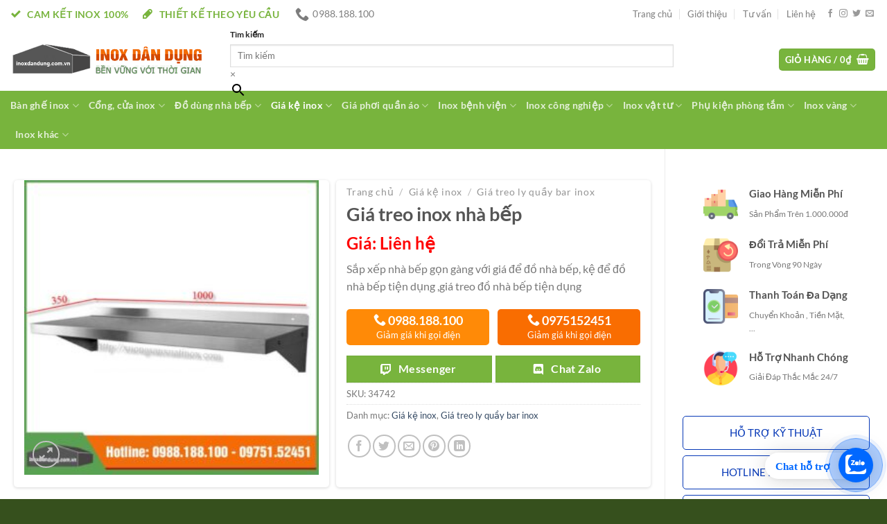

--- FILE ---
content_type: text/html; charset=UTF-8
request_url: https://inoxdandung.com.vn/gia-treo-inox-nha-bep/
body_size: 46855
content:
<!DOCTYPE html>
<html lang="vi" prefix="og: https://ogp.me/ns#" class="loading-site no-js">
<head>
	<meta charset="UTF-8" />
	<link rel="profile" href="http://gmpg.org/xfn/11" />
	<link rel="pingback" href="https://inoxdandung.com.vn/xmlrpc.php" />

	<script>(function(html){html.className = html.className.replace(/\bno-js\b/,'js')})(document.documentElement);</script>
	<style>img:is([sizes="auto" i], [sizes^="auto," i]) { contain-intrinsic-size: 3000px 1500px }</style>
	<meta name="viewport" content="width=device-width, initial-scale=1" />
<!-- Tối ưu hóa công cụ tìm kiếm bởi Rank Math - https://rankmath.com/ -->
<title>Giá treo inox nhà bếp - Inox dân dụng Toán Huệ</title>
<meta name="description" content="Sắp xếp nhà bếp gọn gàng với giá để đồ nhà bếp, kệ để đồ nhà bếp tiện dụng ,giá treo đồ nhà bếp tiện dụng"/>
<meta name="robots" content="follow, index, max-snippet:-1, max-video-preview:-1, max-image-preview:large"/>
<link rel="canonical" href="https://inoxdandung.com.vn/gia-treo-inox-nha-bep/" />
<meta property="og:locale" content="vi_VN" />
<meta property="og:type" content="product" />
<meta property="og:title" content="Giá treo inox nhà bếp - Inox dân dụng Toán Huệ" />
<meta property="og:description" content="Sắp xếp nhà bếp gọn gàng với giá để đồ nhà bếp, kệ để đồ nhà bếp tiện dụng ,giá treo đồ nhà bếp tiện dụng" />
<meta property="og:url" content="https://inoxdandung.com.vn/gia-treo-inox-nha-bep/" />
<meta property="og:site_name" content="Inox dân dụng Toán Huệ" />
<meta property="og:updated_time" content="2022-01-27T21:40:20+07:00" />
<meta property="og:image" content="https://inoxdandung.com.vn/wp-content/uploads/2022/01/Gia-treo-inox-nha-bep.jpg" />
<meta property="og:image:secure_url" content="https://inoxdandung.com.vn/wp-content/uploads/2022/01/Gia-treo-inox-nha-bep.jpg" />
<meta property="og:image:width" content="1000" />
<meta property="og:image:height" content="1000" />
<meta property="og:image:alt" content="Giá treo inox nhà bếp" />
<meta property="og:image:type" content="image/jpeg" />
<meta property="product:price:currency" content="VND" />
<meta property="product:availability" content="instock" />
<meta name="twitter:card" content="summary_large_image" />
<meta name="twitter:title" content="Giá treo inox nhà bếp - Inox dân dụng Toán Huệ" />
<meta name="twitter:description" content="Sắp xếp nhà bếp gọn gàng với giá để đồ nhà bếp, kệ để đồ nhà bếp tiện dụng ,giá treo đồ nhà bếp tiện dụng" />
<meta name="twitter:image" content="https://inoxdandung.com.vn/wp-content/uploads/2022/01/Gia-treo-inox-nha-bep.jpg" />
<meta name="twitter:label1" content="Giá" />
<meta name="twitter:data1" content="0&#8363;" />
<meta name="twitter:label2" content="Tình trạng sẵn có" />
<meta name="twitter:data2" content="Còn hàng" />
<!-- /Plugin SEO WordPress Rank Math -->

<link rel='prefetch' href='https://inoxdandung.com.vn/wp-content/themes/flatsome/assets/js/flatsome.js?ver=51d1c732cb1803d92751' />
<link rel='prefetch' href='https://inoxdandung.com.vn/wp-content/themes/flatsome/assets/js/chunk.slider.js?ver=3.19.2' />
<link rel='prefetch' href='https://inoxdandung.com.vn/wp-content/themes/flatsome/assets/js/chunk.popups.js?ver=3.19.2' />
<link rel='prefetch' href='https://inoxdandung.com.vn/wp-content/themes/flatsome/assets/js/chunk.tooltips.js?ver=3.19.2' />
<link rel='prefetch' href='https://inoxdandung.com.vn/wp-content/themes/flatsome/assets/js/woocommerce.js?ver=60a299668ea84c875077' />
<link rel="alternate" type="application/rss+xml" title="Dòng thông tin Inox dân dụng Toán Huệ &raquo;" href="https://inoxdandung.com.vn/feed/" />
<script type="text/javascript">
/* <![CDATA[ */
window._wpemojiSettings = {"baseUrl":"https:\/\/s.w.org\/images\/core\/emoji\/16.0.1\/72x72\/","ext":".png","svgUrl":"https:\/\/s.w.org\/images\/core\/emoji\/16.0.1\/svg\/","svgExt":".svg","source":{"concatemoji":"https:\/\/inoxdandung.com.vn\/wp-includes\/js\/wp-emoji-release.min.js?ver=6.8.3"}};
/*! This file is auto-generated */
!function(s,n){var o,i,e;function c(e){try{var t={supportTests:e,timestamp:(new Date).valueOf()};sessionStorage.setItem(o,JSON.stringify(t))}catch(e){}}function p(e,t,n){e.clearRect(0,0,e.canvas.width,e.canvas.height),e.fillText(t,0,0);var t=new Uint32Array(e.getImageData(0,0,e.canvas.width,e.canvas.height).data),a=(e.clearRect(0,0,e.canvas.width,e.canvas.height),e.fillText(n,0,0),new Uint32Array(e.getImageData(0,0,e.canvas.width,e.canvas.height).data));return t.every(function(e,t){return e===a[t]})}function u(e,t){e.clearRect(0,0,e.canvas.width,e.canvas.height),e.fillText(t,0,0);for(var n=e.getImageData(16,16,1,1),a=0;a<n.data.length;a++)if(0!==n.data[a])return!1;return!0}function f(e,t,n,a){switch(t){case"flag":return n(e,"\ud83c\udff3\ufe0f\u200d\u26a7\ufe0f","\ud83c\udff3\ufe0f\u200b\u26a7\ufe0f")?!1:!n(e,"\ud83c\udde8\ud83c\uddf6","\ud83c\udde8\u200b\ud83c\uddf6")&&!n(e,"\ud83c\udff4\udb40\udc67\udb40\udc62\udb40\udc65\udb40\udc6e\udb40\udc67\udb40\udc7f","\ud83c\udff4\u200b\udb40\udc67\u200b\udb40\udc62\u200b\udb40\udc65\u200b\udb40\udc6e\u200b\udb40\udc67\u200b\udb40\udc7f");case"emoji":return!a(e,"\ud83e\udedf")}return!1}function g(e,t,n,a){var r="undefined"!=typeof WorkerGlobalScope&&self instanceof WorkerGlobalScope?new OffscreenCanvas(300,150):s.createElement("canvas"),o=r.getContext("2d",{willReadFrequently:!0}),i=(o.textBaseline="top",o.font="600 32px Arial",{});return e.forEach(function(e){i[e]=t(o,e,n,a)}),i}function t(e){var t=s.createElement("script");t.src=e,t.defer=!0,s.head.appendChild(t)}"undefined"!=typeof Promise&&(o="wpEmojiSettingsSupports",i=["flag","emoji"],n.supports={everything:!0,everythingExceptFlag:!0},e=new Promise(function(e){s.addEventListener("DOMContentLoaded",e,{once:!0})}),new Promise(function(t){var n=function(){try{var e=JSON.parse(sessionStorage.getItem(o));if("object"==typeof e&&"number"==typeof e.timestamp&&(new Date).valueOf()<e.timestamp+604800&&"object"==typeof e.supportTests)return e.supportTests}catch(e){}return null}();if(!n){if("undefined"!=typeof Worker&&"undefined"!=typeof OffscreenCanvas&&"undefined"!=typeof URL&&URL.createObjectURL&&"undefined"!=typeof Blob)try{var e="postMessage("+g.toString()+"("+[JSON.stringify(i),f.toString(),p.toString(),u.toString()].join(",")+"));",a=new Blob([e],{type:"text/javascript"}),r=new Worker(URL.createObjectURL(a),{name:"wpTestEmojiSupports"});return void(r.onmessage=function(e){c(n=e.data),r.terminate(),t(n)})}catch(e){}c(n=g(i,f,p,u))}t(n)}).then(function(e){for(var t in e)n.supports[t]=e[t],n.supports.everything=n.supports.everything&&n.supports[t],"flag"!==t&&(n.supports.everythingExceptFlag=n.supports.everythingExceptFlag&&n.supports[t]);n.supports.everythingExceptFlag=n.supports.everythingExceptFlag&&!n.supports.flag,n.DOMReady=!1,n.readyCallback=function(){n.DOMReady=!0}}).then(function(){return e}).then(function(){var e;n.supports.everything||(n.readyCallback(),(e=n.source||{}).concatemoji?t(e.concatemoji):e.wpemoji&&e.twemoji&&(t(e.twemoji),t(e.wpemoji)))}))}((window,document),window._wpemojiSettings);
/* ]]> */
</script>
<style id='wp-emoji-styles-inline-css' type='text/css'>

	img.wp-smiley, img.emoji {
		display: inline !important;
		border: none !important;
		box-shadow: none !important;
		height: 1em !important;
		width: 1em !important;
		margin: 0 0.07em !important;
		vertical-align: -0.1em !important;
		background: none !important;
		padding: 0 !important;
	}
</style>
<style id='wp-block-library-inline-css' type='text/css'>
:root{--wp-admin-theme-color:#007cba;--wp-admin-theme-color--rgb:0,124,186;--wp-admin-theme-color-darker-10:#006ba1;--wp-admin-theme-color-darker-10--rgb:0,107,161;--wp-admin-theme-color-darker-20:#005a87;--wp-admin-theme-color-darker-20--rgb:0,90,135;--wp-admin-border-width-focus:2px;--wp-block-synced-color:#7a00df;--wp-block-synced-color--rgb:122,0,223;--wp-bound-block-color:var(--wp-block-synced-color)}@media (min-resolution:192dpi){:root{--wp-admin-border-width-focus:1.5px}}.wp-element-button{cursor:pointer}:root{--wp--preset--font-size--normal:16px;--wp--preset--font-size--huge:42px}:root .has-very-light-gray-background-color{background-color:#eee}:root .has-very-dark-gray-background-color{background-color:#313131}:root .has-very-light-gray-color{color:#eee}:root .has-very-dark-gray-color{color:#313131}:root .has-vivid-green-cyan-to-vivid-cyan-blue-gradient-background{background:linear-gradient(135deg,#00d084,#0693e3)}:root .has-purple-crush-gradient-background{background:linear-gradient(135deg,#34e2e4,#4721fb 50%,#ab1dfe)}:root .has-hazy-dawn-gradient-background{background:linear-gradient(135deg,#faaca8,#dad0ec)}:root .has-subdued-olive-gradient-background{background:linear-gradient(135deg,#fafae1,#67a671)}:root .has-atomic-cream-gradient-background{background:linear-gradient(135deg,#fdd79a,#004a59)}:root .has-nightshade-gradient-background{background:linear-gradient(135deg,#330968,#31cdcf)}:root .has-midnight-gradient-background{background:linear-gradient(135deg,#020381,#2874fc)}.has-regular-font-size{font-size:1em}.has-larger-font-size{font-size:2.625em}.has-normal-font-size{font-size:var(--wp--preset--font-size--normal)}.has-huge-font-size{font-size:var(--wp--preset--font-size--huge)}.has-text-align-center{text-align:center}.has-text-align-left{text-align:left}.has-text-align-right{text-align:right}#end-resizable-editor-section{display:none}.aligncenter{clear:both}.items-justified-left{justify-content:flex-start}.items-justified-center{justify-content:center}.items-justified-right{justify-content:flex-end}.items-justified-space-between{justify-content:space-between}.screen-reader-text{border:0;clip-path:inset(50%);height:1px;margin:-1px;overflow:hidden;padding:0;position:absolute;width:1px;word-wrap:normal!important}.screen-reader-text:focus{background-color:#ddd;clip-path:none;color:#444;display:block;font-size:1em;height:auto;left:5px;line-height:normal;padding:15px 23px 14px;text-decoration:none;top:5px;width:auto;z-index:100000}html :where(.has-border-color){border-style:solid}html :where([style*=border-top-color]){border-top-style:solid}html :where([style*=border-right-color]){border-right-style:solid}html :where([style*=border-bottom-color]){border-bottom-style:solid}html :where([style*=border-left-color]){border-left-style:solid}html :where([style*=border-width]){border-style:solid}html :where([style*=border-top-width]){border-top-style:solid}html :where([style*=border-right-width]){border-right-style:solid}html :where([style*=border-bottom-width]){border-bottom-style:solid}html :where([style*=border-left-width]){border-left-style:solid}html :where(img[class*=wp-image-]){height:auto;max-width:100%}:where(figure){margin:0 0 1em}html :where(.is-position-sticky){--wp-admin--admin-bar--position-offset:var(--wp-admin--admin-bar--height,0px)}@media screen and (max-width:600px){html :where(.is-position-sticky){--wp-admin--admin-bar--position-offset:0px}}
</style>
<link rel='stylesheet' id='contact-form-7-css' href='https://inoxdandung.com.vn/wp-content/plugins/contact-form-7/includes/css/styles.css?ver=6.1.3' type='text/css' media='all' />
<link rel='stylesheet' id='toc-screen-css' href='https://inoxdandung.com.vn/wp-content/plugins/table-of-contents-plus/screen.min.css?ver=2411.1' type='text/css' media='all' />
<style id='toc-screen-inline-css' type='text/css'>
div#toc_container {width: 100%;}div#toc_container ul li {font-size: 100%;}
</style>
<link rel='stylesheet' id='photoswipe-css' href='https://inoxdandung.com.vn/wp-content/plugins/woocommerce/assets/css/photoswipe/photoswipe.min.css?ver=10.4.3' type='text/css' media='all' />
<link rel='stylesheet' id='photoswipe-default-skin-css' href='https://inoxdandung.com.vn/wp-content/plugins/woocommerce/assets/css/photoswipe/default-skin/default-skin.min.css?ver=10.4.3' type='text/css' media='all' />
<style id='woocommerce-inline-inline-css' type='text/css'>
.woocommerce form .form-row .required { visibility: visible; }
</style>
<link rel='stylesheet' id='aws-style-css' href='https://inoxdandung.com.vn/wp-content/plugins/advanced-woo-search/assets/css/common.min.css?ver=3.48' type='text/css' media='all' />
<link rel='stylesheet' id='flatsome-main-css' href='https://inoxdandung.com.vn/wp-content/themes/flatsome/assets/css/flatsome.css?ver=3.19.2' type='text/css' media='all' />
<style id='flatsome-main-inline-css' type='text/css'>
@font-face {
				font-family: "fl-icons";
				font-display: block;
				src: url(https://inoxdandung.com.vn/wp-content/themes/flatsome/assets/css/icons/fl-icons.eot?v=3.19.2);
				src:
					url(https://inoxdandung.com.vn/wp-content/themes/flatsome/assets/css/icons/fl-icons.eot#iefix?v=3.19.2) format("embedded-opentype"),
					url(https://inoxdandung.com.vn/wp-content/themes/flatsome/assets/css/icons/fl-icons.woff2?v=3.19.2) format("woff2"),
					url(https://inoxdandung.com.vn/wp-content/themes/flatsome/assets/css/icons/fl-icons.ttf?v=3.19.2) format("truetype"),
					url(https://inoxdandung.com.vn/wp-content/themes/flatsome/assets/css/icons/fl-icons.woff?v=3.19.2) format("woff"),
					url(https://inoxdandung.com.vn/wp-content/themes/flatsome/assets/css/icons/fl-icons.svg?v=3.19.2#fl-icons) format("svg");
			}
</style>
<link rel='stylesheet' id='flatsome-shop-css' href='https://inoxdandung.com.vn/wp-content/themes/flatsome/assets/css/flatsome-shop.css?ver=3.19.2' type='text/css' media='all' />
<link rel='stylesheet' id='flatsome-style-css' href='https://inoxdandung.com.vn/wp-content/themes/flatsome-child/style.css?ver=3.0' type='text/css' media='all' />
<script type="text/javascript" src="https://inoxdandung.com.vn/wp-includes/js/jquery/jquery.min.js?ver=3.7.1" id="jquery-core-js"></script>
<script type="text/javascript" src="https://inoxdandung.com.vn/wp-includes/js/jquery/jquery-migrate.min.js?ver=3.4.1" id="jquery-migrate-js"></script>
<script type="text/javascript" src="https://inoxdandung.com.vn/wp-content/plugins/sticky-menu-or-anything-on-scroll/assets/js/jq-sticky-anything.min.js?ver=2.1.1" id="stickyAnythingLib-js"></script>
<script type="text/javascript" src="https://inoxdandung.com.vn/wp-content/plugins/woocommerce/assets/js/jquery-blockui/jquery.blockUI.min.js?ver=2.7.0-wc.10.4.3" id="wc-jquery-blockui-js" data-wp-strategy="defer"></script>
<script type="text/javascript" id="wc-add-to-cart-js-extra">
/* <![CDATA[ */
var wc_add_to_cart_params = {"ajax_url":"\/wp-admin\/admin-ajax.php","wc_ajax_url":"\/?wc-ajax=%%endpoint%%","i18n_view_cart":"Xem gi\u1ecf h\u00e0ng","cart_url":"https:\/\/inoxdandung.com.vn\/gio-hang\/","is_cart":"","cart_redirect_after_add":"no"};
/* ]]> */
</script>
<script type="text/javascript" src="https://inoxdandung.com.vn/wp-content/plugins/woocommerce/assets/js/frontend/add-to-cart.min.js?ver=10.4.3" id="wc-add-to-cart-js" defer="defer" data-wp-strategy="defer"></script>
<script type="text/javascript" src="https://inoxdandung.com.vn/wp-content/plugins/woocommerce/assets/js/photoswipe/photoswipe.min.js?ver=4.1.1-wc.10.4.3" id="wc-photoswipe-js" defer="defer" data-wp-strategy="defer"></script>
<script type="text/javascript" src="https://inoxdandung.com.vn/wp-content/plugins/woocommerce/assets/js/photoswipe/photoswipe-ui-default.min.js?ver=4.1.1-wc.10.4.3" id="wc-photoswipe-ui-default-js" defer="defer" data-wp-strategy="defer"></script>
<script type="text/javascript" id="wc-single-product-js-extra">
/* <![CDATA[ */
var wc_single_product_params = {"i18n_required_rating_text":"Vui l\u00f2ng ch\u1ecdn m\u1ed9t m\u1ee9c \u0111\u00e1nh gi\u00e1","i18n_rating_options":["1 tr\u00ean 5 sao","2 tr\u00ean 5 sao","3 tr\u00ean 5 sao","4 tr\u00ean 5 sao","5 tr\u00ean 5 sao"],"i18n_product_gallery_trigger_text":"Xem th\u01b0 vi\u1ec7n \u1ea3nh to\u00e0n m\u00e0n h\u00ecnh","review_rating_required":"yes","flexslider":{"rtl":false,"animation":"slide","smoothHeight":true,"directionNav":false,"controlNav":"thumbnails","slideshow":false,"animationSpeed":500,"animationLoop":false,"allowOneSlide":false},"zoom_enabled":"","zoom_options":[],"photoswipe_enabled":"1","photoswipe_options":{"shareEl":false,"closeOnScroll":false,"history":false,"hideAnimationDuration":0,"showAnimationDuration":0},"flexslider_enabled":""};
/* ]]> */
</script>
<script type="text/javascript" src="https://inoxdandung.com.vn/wp-content/plugins/woocommerce/assets/js/frontend/single-product.min.js?ver=10.4.3" id="wc-single-product-js" defer="defer" data-wp-strategy="defer"></script>
<script type="text/javascript" src="https://inoxdandung.com.vn/wp-content/plugins/woocommerce/assets/js/js-cookie/js.cookie.min.js?ver=2.1.4-wc.10.4.3" id="wc-js-cookie-js" data-wp-strategy="defer"></script>
<link rel="https://api.w.org/" href="https://inoxdandung.com.vn/wp-json/" /><link rel="alternate" title="JSON" type="application/json" href="https://inoxdandung.com.vn/wp-json/wp/v2/product/2238" /><link rel="EditURI" type="application/rsd+xml" title="RSD" href="https://inoxdandung.com.vn/xmlrpc.php?rsd" />
<meta name="generator" content="WordPress 6.8.3" />
<meta name="generator" content="WooCommerce 10.4.3" />
<link rel='shortlink' href='https://inoxdandung.com.vn/?p=2238' />
<link rel="alternate" title="oNhúng (JSON)" type="application/json+oembed" href="https://inoxdandung.com.vn/wp-json/oembed/1.0/embed?url=https%3A%2F%2Finoxdandung.com.vn%2Fgia-treo-inox-nha-bep%2F" />
<link rel="alternate" title="oNhúng (XML)" type="text/xml+oembed" href="https://inoxdandung.com.vn/wp-json/oembed/1.0/embed?url=https%3A%2F%2Finoxdandung.com.vn%2Fgia-treo-inox-nha-bep%2F&#038;format=xml" />
<meta name="google-site-verification" content="VFND7DLGgvIc98_t1Wxy6Pbp8mLCub_8qZiX18c0xxU" />	<noscript><style>.woocommerce-product-gallery{ opacity: 1 !important; }</style></noscript>
	
<!-- Schema & Structured Data For WP v1.52 - -->
<script type="application/ld+json" class="saswp-schema-markup-output">
[{"@context":"https:\/\/schema.org\/","@graph":[{"@context":"https:\/\/schema.org\/","@type":"SiteNavigationElement","@id":"https:\/\/inoxdandung.com.vn\/#ban-ghe-inox","name":"B\u00e0n gh\u1ebf inox","url":"https:\/\/inoxdandung.com.vn\/ban-ghe-inox\/"},{"@context":"https:\/\/schema.org\/","@type":"SiteNavigationElement","@id":"https:\/\/inoxdandung.com.vn\/#ban-inox","name":"B\u00e0n inox","url":"https:\/\/inoxdandung.com.vn\/ban-ghe-inox\/ban-inox-304\/"},{"@context":"https:\/\/schema.org\/","@type":"SiteNavigationElement","@id":"https:\/\/inoxdandung.com.vn\/#ghe-inox","name":"Gh\u1ebf inox","url":"https:\/\/inoxdandung.com.vn\/ban-ghe-inox\/ghe-inox-304\/"},{"@context":"https:\/\/schema.org\/","@type":"SiteNavigationElement","@id":"https:\/\/inoxdandung.com.vn\/#bo-ban-ghe-inox","name":"B\u1ed9 b\u00e0n gh\u1ebf inox","url":"https:\/\/inoxdandung.com.vn\/ban-ghe-inox\/bo-ban-ghe-inox-304\/"},{"@context":"https:\/\/schema.org\/","@type":"SiteNavigationElement","@id":"https:\/\/inoxdandung.com.vn\/#chan-ban-inox-cao-cap","name":"Ch\u00e2n b\u00e0n inox cao c\u1ea5p","url":"https:\/\/inoxdandung.com.vn\/ban-ghe-inox\/chan-ban-inox-cao-cap\/"},{"@context":"https:\/\/schema.org\/","@type":"SiteNavigationElement","@id":"https:\/\/inoxdandung.com.vn\/#cong-cua-inox","name":"C\u1ed5ng, c\u1eeda inox","url":"https:\/\/inoxdandung.com.vn\/cong-cua-cau-thang\/"},{"@context":"https:\/\/schema.org\/","@type":"SiteNavigationElement","@id":"https:\/\/inoxdandung.com.vn\/#cau-thang-inox","name":"C\u1ea7u thang inox","url":"https:\/\/inoxdandung.com.vn\/cong-cua-cau-thang\/cau-thang-inox-dep\/"},{"@context":"https:\/\/schema.org\/","@type":"SiteNavigationElement","@id":"https:\/\/inoxdandung.com.vn\/#cong-inox","name":"C\u1ed5ng inox","url":"https:\/\/inoxdandung.com.vn\/cong-cua-cau-thang\/cong-inox\/"},{"@context":"https:\/\/schema.org\/","@type":"SiteNavigationElement","@id":"https:\/\/inoxdandung.com.vn\/#cong-inox-tu-dong","name":"C\u1ed5ng inox t\u1ef1 \u0111\u1ed9ng","url":"https:\/\/inoxdandung.com.vn\/cong-cua-cau-thang\/cong-inox-tu-dong\/"},{"@context":"https:\/\/schema.org\/","@type":"SiteNavigationElement","@id":"https:\/\/inoxdandung.com.vn\/#cot-co-inox","name":"C\u1ed9t c\u1edd inox","url":"https:\/\/inoxdandung.com.vn\/cong-cua-cau-thang\/cot-co-inox\/"},{"@context":"https:\/\/schema.org\/","@type":"SiteNavigationElement","@id":"https:\/\/inoxdandung.com.vn\/#cua-inox","name":"C\u1eeda inox","url":"https:\/\/inoxdandung.com.vn\/cong-cua-cau-thang\/cua-inox\/"},{"@context":"https:\/\/schema.org\/","@type":"SiteNavigationElement","@id":"https:\/\/inoxdandung.com.vn\/#cua-inox-chung-cu","name":"C\u1eeda inox chung c\u01b0","url":"https:\/\/inoxdandung.com.vn\/cong-cua-cau-thang\/cua-inox-chung-cu\/"},{"@context":"https:\/\/schema.org\/","@type":"SiteNavigationElement","@id":"https:\/\/inoxdandung.com.vn\/#cua-xep-inox","name":"C\u1eeda x\u1ebfp inox","url":"https:\/\/inoxdandung.com.vn\/cong-cua-cau-thang\/cua-xep-inox\/"},{"@context":"https:\/\/schema.org\/","@type":"SiteNavigationElement","@id":"https:\/\/inoxdandung.com.vn\/#do-dung-nha-bep","name":"\u0110\u1ed3 d\u00f9ng nh\u00e0 b\u1ebfp","url":"https:\/\/inoxdandung.com.vn\/do-dung-nha-bep\/"},{"@context":"https:\/\/schema.org\/","@type":"SiteNavigationElement","@id":"https:\/\/inoxdandung.com.vn\/#thung-da-inox","name":"Th\u00f9ng \u0111\u00e1 inox","url":"https:\/\/inoxdandung.com.vn\/do-dung-nha-bep\/thung-da-inox\/"},{"@context":"https:\/\/schema.org\/","@type":"SiteNavigationElement","@id":"https:\/\/inoxdandung.com.vn\/#ke-bep-ga-inox","name":"K\u1ec7 b\u1ebfp ga inox","url":"https:\/\/inoxdandung.com.vn\/do-dung-nha-bep\/ke-bep-ga-inox\/"},{"@context":"https:\/\/schema.org\/","@type":"SiteNavigationElement","@id":"https:\/\/inoxdandung.com.vn\/#am-dun-nuoc-inox","name":"\u1ea4m \u0111un n\u01b0\u1edbc inox","url":"https:\/\/inoxdandung.com.vn\/do-dung-nha-bep\/am-dun-nuoc-inox\/"},{"@context":"https:\/\/schema.org\/","@type":"SiteNavigationElement","@id":"https:\/\/inoxdandung.com.vn\/#bat-dia-inox","name":"B\u00e1t \u0111\u0129a inox","url":"https:\/\/inoxdandung.com.vn\/do-dung-nha-bep\/bat-dia-inox\/"},{"@context":"https:\/\/schema.org\/","@type":"SiteNavigationElement","@id":"https:\/\/inoxdandung.com.vn\/#bay-mo-inox","name":"B\u1eaby m\u1ee1 inox","url":"https:\/\/inoxdandung.com.vn\/do-dung-nha-bep\/bay-mo-inox\/"},{"@context":"https:\/\/schema.org\/","@type":"SiteNavigationElement","@id":"https:\/\/inoxdandung.com.vn\/#ca-coc-inox","name":"Ca c\u1ed1c inox","url":"https:\/\/inoxdandung.com.vn\/do-dung-nha-bep\/ca-coc-inox\/"},{"@context":"https:\/\/schema.org\/","@type":"SiteNavigationElement","@id":"https:\/\/inoxdandung.com.vn\/#cap-long-inox","name":"C\u1ea1p l\u1ed3ng inox","url":"https:\/\/inoxdandung.com.vn\/do-dung-nha-bep\/cap-long-inox\/"},{"@context":"https:\/\/schema.org\/","@type":"SiteNavigationElement","@id":"https:\/\/inoxdandung.com.vn\/#chau-xo-thung-inox","name":"Ch\u1eadu, x\u00f4, th\u00f9ng inox","url":"https:\/\/inoxdandung.com.vn\/do-dung-nha-bep\/chau-xo-thung-inox\/"},{"@context":"https:\/\/schema.org\/","@type":"SiteNavigationElement","@id":"https:\/\/inoxdandung.com.vn\/#dao-keo-inox","name":"Dao k\u00e9o inox","url":"https:\/\/inoxdandung.com.vn\/do-dung-nha-bep\/dao-keo-inox\/"},{"@context":"https:\/\/schema.org\/","@type":"SiteNavigationElement","@id":"https:\/\/inoxdandung.com.vn\/#do-dung-nha-bep-khac","name":"\u0110\u1ed3 d\u00f9ng nh\u00e0 b\u1ebfp kh\u00e1c","url":"https:\/\/inoxdandung.com.vn\/do-dung-nha-bep\/do-dung-nha-bep-khac\/"},{"@context":"https:\/\/schema.org\/","@type":"SiteNavigationElement","@id":"https:\/\/inoxdandung.com.vn\/#gia-ke-tu-inox-tu-bep","name":"Gi\u00e1 k\u1ec7 t\u1ee7 inox t\u1ee7 b\u1ebfp","url":"https:\/\/inoxdandung.com.vn\/do-dung-nha-bep\/gia-ke-tu-inox-tu-bep\/"},{"@context":"https:\/\/schema.org\/","@type":"SiteNavigationElement","@id":"https:\/\/inoxdandung.com.vn\/#gio-dua-inox","name":"Gi\u1ecf \u0111\u0169a inox","url":"https:\/\/inoxdandung.com.vn\/do-dung-nha-bep\/gio-dua-inox\/"},{"@context":"https:\/\/schema.org\/","@type":"SiteNavigationElement","@id":"https:\/\/inoxdandung.com.vn\/#gia-ke-inox","name":"Gi\u00e1 k\u1ec7 inox","url":"https:\/\/inoxdandung.com.vn\/gia-ke-inox\/"},{"@context":"https:\/\/schema.org\/","@type":"SiteNavigationElement","@id":"https:\/\/inoxdandung.com.vn\/#chan-binh-nuoc-noi-com","name":"Ch\u00e2n b\u00ecnh n\u01b0\u1edbc n\u1ed3i c\u01a1m","url":"https:\/\/inoxdandung.com.vn\/gia-ke-inox\/chan-binh-nuoc-noi-com\/"},{"@context":"https:\/\/schema.org\/","@type":"SiteNavigationElement","@id":"https:\/\/inoxdandung.com.vn\/#chan-may-giat-tu-lanh-inox","name":"Ch\u00e2n m\u00e1y gi\u1eb7t t\u1ee7 l\u1ea1nh inox","url":"https:\/\/inoxdandung.com.vn\/gia-ke-inox\/chan-may-giat-tu-lanh-inox\/"},{"@context":"https:\/\/schema.org\/","@type":"SiteNavigationElement","@id":"https:\/\/inoxdandung.com.vn\/#gia-cai-dao-thot-moc-muoi","name":"Gi\u00e1 c\u00e0i dao th\u1edbt, m\u00f3c mu\u00f4i","url":"https:\/\/inoxdandung.com.vn\/gia-ke-inox\/gia-cai-dao-thot-moc-muoi\/"},{"@context":"https:\/\/schema.org\/","@type":"SiteNavigationElement","@id":"https:\/\/inoxdandung.com.vn\/#gia-inox-de-sach-bao","name":"Gi\u00e1 inox \u0111\u1ec3 s\u00e1ch b\u00e1o","url":"https:\/\/inoxdandung.com.vn\/gia-ke-inox\/gia-inox-de-sach-bao\/"},{"@context":"https:\/\/schema.org\/","@type":"SiteNavigationElement","@id":"https:\/\/inoxdandung.com.vn\/#gia-ke-chan-bat-inox","name":"Gi\u00e1 k\u1ec7 ch\u1ea1n b\u00e1t inox","url":"https:\/\/inoxdandung.com.vn\/gia-ke-inox\/gia-ke-chan-bat\/"},{"@context":"https:\/\/schema.org\/","@type":"SiteNavigationElement","@id":"https:\/\/inoxdandung.com.vn\/#gia-phoi-khan-up-ca-coc","name":"Gi\u00e1 ph\u01a1i kh\u0103n \u00fap ca c\u1ed1c","url":"https:\/\/inoxdandung.com.vn\/gia-ke-inox\/gia-phoi-khan-up-ca-coc\/"},{"@context":"https:\/\/schema.org\/","@type":"SiteNavigationElement","@id":"https:\/\/inoxdandung.com.vn\/#gia-treo-ly-quay-bar-inox","name":"Gi\u00e1 treo ly qu\u1ea7y bar inox","url":"https:\/\/inoxdandung.com.vn\/gia-ke-inox\/gia-treo-ly-quay-bar-inox\/"},{"@context":"https:\/\/schema.org\/","@type":"SiteNavigationElement","@id":"https:\/\/inoxdandung.com.vn\/#gia-phoi-quan-ao","name":"Gi\u00e1 ph\u01a1i qu\u1ea7n \u00e1o","url":"https:\/\/inoxdandung.com.vn\/gia-phoi-quan-ao\/"},{"@context":"https:\/\/schema.org\/","@type":"SiteNavigationElement","@id":"https:\/\/inoxdandung.com.vn\/#cay-treo-quan-ao-inox","name":"C\u00e2y treo qu\u1ea7n \u00e1o inox","url":"https:\/\/inoxdandung.com.vn\/gia-phoi-quan-ao\/cay-treo-quan-ao\/"},{"@context":"https:\/\/schema.org\/","@type":"SiteNavigationElement","@id":"https:\/\/inoxdandung.com.vn\/#gay-phoi-do-inox","name":"G\u1eady ph\u01a1i \u0111\u1ed3 inox","url":"https:\/\/inoxdandung.com.vn\/gia-phoi-quan-ao\/gay-phoi-do\/"},{"@context":"https:\/\/schema.org\/","@type":"SiteNavigationElement","@id":"https:\/\/inoxdandung.com.vn\/#gia-phoi-inox-co-dinh","name":"Gi\u00e1 ph\u01a1i inox c\u1ed1 \u0111\u1ecbnh","url":"https:\/\/inoxdandung.com.vn\/gia-phoi-quan-ao\/gia-phoi-inox-co-dinh\/"},{"@context":"https:\/\/schema.org\/","@type":"SiteNavigationElement","@id":"https:\/\/inoxdandung.com.vn\/#gian-phoi-gan-tuong","name":"Gi\u00e0n ph\u01a1i g\u1eafn t\u01b0\u1eddng","url":"https:\/\/inoxdandung.com.vn\/gia-phoi-quan-ao\/gian-phoi-gan-tuong\/"},{"@context":"https:\/\/schema.org\/","@type":"SiteNavigationElement","@id":"https:\/\/inoxdandung.com.vn\/#gian-phoi-thong-minh","name":"Gi\u00e0n ph\u01a1i th\u00f4ng minh","url":"https:\/\/inoxdandung.com.vn\/gia-phoi-quan-ao\/gian-phoi-thong-minh\/"},{"@context":"https:\/\/schema.org\/","@type":"SiteNavigationElement","@id":"https:\/\/inoxdandung.com.vn\/#inox-benh-vien","name":"Inox b\u1ec7nh vi\u1ec7n","url":"https:\/\/inoxdandung.com.vn\/inox-benh-vien\/"},{"@context":"https:\/\/schema.org\/","@type":"SiteNavigationElement","@id":"https:\/\/inoxdandung.com.vn\/#giuong-inox-benh-vien","name":"Gi\u01b0\u1eddng inox b\u1ec7nh vi\u1ec7n","url":"https:\/\/inoxdandung.com.vn\/inox-benh-vien\/giuong-inox-benh-vien\/"},{"@context":"https:\/\/schema.org\/","@type":"SiteNavigationElement","@id":"https:\/\/inoxdandung.com.vn\/#inox-cong-cong","name":"Inox c\u00f4ng c\u1ed9ng","url":"https:\/\/inoxdandung.com.vn\/inox-benh-vien\/inox-cong-cong\/"},{"@context":"https:\/\/schema.org\/","@type":"SiteNavigationElement","@id":"https:\/\/inoxdandung.com.vn\/#inox-y-te-lam-theo-yeu-cau","name":"Inox Y t\u1ebf l\u00e0m theo y\u00eau c\u1ea7u","url":"https:\/\/inoxdandung.com.vn\/inox-benh-vien\/inox-y-te-lam-theo-yeu-cau\/"},{"@context":"https:\/\/schema.org\/","@type":"SiteNavigationElement","@id":"https:\/\/inoxdandung.com.vn\/#inox-cong-nghiep","name":"Inox c\u00f4ng nghi\u1ec7p","url":"https:\/\/inoxdandung.com.vn\/inox-cong-nghiep\/"},{"@context":"https:\/\/schema.org\/","@type":"SiteNavigationElement","@id":"https:\/\/inoxdandung.com.vn\/#qua-cau-thong-gio-inox","name":"Qu\u1ea3 c\u1ea7u th\u00f4ng gi\u00f3 inox","url":"https:\/\/inoxdandung.com.vn\/inox-cong-nghiep\/qua-cau-thong-gio-inox\/"},{"@context":"https:\/\/schema.org\/","@type":"SiteNavigationElement","@id":"https:\/\/inoxdandung.com.vn\/#ke-gap-phang-inox","name":"K\u1ec7 g\u1ea5p ph\u1eb3ng inox","url":"https:\/\/inoxdandung.com.vn\/inox-cong-nghiep\/ke-gap-phang-inox\/"},{"@context":"https:\/\/schema.org\/","@type":"SiteNavigationElement","@id":"https:\/\/inoxdandung.com.vn\/#nha-bep-inox-khach-san","name":"Nh\u00e0 b\u1ebfp inox kh\u00e1ch s\u1ea1n","url":"https:\/\/inoxdandung.com.vn\/inox-cong-nghiep\/nha-bep-inox-khach-san\/"},{"@context":"https:\/\/schema.org\/","@type":"SiteNavigationElement","@id":"https:\/\/inoxdandung.com.vn\/#nha-bep-inox-khu-cong-nghiep","name":"Nh\u00e0 b\u1ebfp inox khu c\u00f4ng nghi\u1ec7p","url":"https:\/\/inoxdandung.com.vn\/inox-cong-nghiep\/nha-bep-inox-khu-cong-nghiep\/"},{"@context":"https:\/\/schema.org\/","@type":"SiteNavigationElement","@id":"https:\/\/inoxdandung.com.vn\/#ong-thu-rac-inox-chung-cu","name":"\u1ed0ng thu r\u00e1c inox chung c\u01b0","url":"https:\/\/inoxdandung.com.vn\/inox-cong-nghiep\/ong-thu-rac-inox-chung-cu\/"},{"@context":"https:\/\/schema.org\/","@type":"SiteNavigationElement","@id":"https:\/\/inoxdandung.com.vn\/#inox-vat-tu","name":"Inox v\u1eadt t\u01b0","url":"https:\/\/inoxdandung.com.vn\/inox-vat-tu\/"},{"@context":"https:\/\/schema.org\/","@type":"SiteNavigationElement","@id":"https:\/\/inoxdandung.com.vn\/#hop-inox","name":"H\u1ed9p inox","url":"https:\/\/inoxdandung.com.vn\/inox-vat-tu\/hop-inox\/"},{"@context":"https:\/\/schema.org\/","@type":"SiteNavigationElement","@id":"https:\/\/inoxdandung.com.vn\/#mat-bich-tam-giac-inox","name":"M\u1eb7t b\u00edch tam gi\u00e1c inox","url":"https:\/\/inoxdandung.com.vn\/inox-vat-tu\/mat-bich-tam-giac-inox\/"},{"@context":"https:\/\/schema.org\/","@type":"SiteNavigationElement","@id":"https:\/\/inoxdandung.com.vn\/#nhan-cat-gap-inox-theo-yeu-cau","name":"Nh\u1eadn c\u1eaft g\u1ea5p inox theo y\u00eau c\u1ea7u","url":"https:\/\/inoxdandung.com.vn\/inox-vat-tu\/nhan-cat-gap-inox-theo-yeu-cau\/"},{"@context":"https:\/\/schema.org\/","@type":"SiteNavigationElement","@id":"https:\/\/inoxdandung.com.vn\/#ong-inox","name":"\u1ed0ng inox","url":"https:\/\/inoxdandung.com.vn\/inox-vat-tu\/ong-inox\/"},{"@context":"https:\/\/schema.org\/","@type":"SiteNavigationElement","@id":"https:\/\/inoxdandung.com.vn\/#tam-inox-cuon-inox","name":"T\u1ea5m inox cu\u1ed9n inox","url":"https:\/\/inoxdandung.com.vn\/inox-vat-tu\/tam-inox-cuon-inox\/"},{"@context":"https:\/\/schema.org\/","@type":"SiteNavigationElement","@id":"https:\/\/inoxdandung.com.vn\/#phu-kien-phong-tam","name":"Ph\u1ee5 ki\u1ec7n ph\u00f2ng t\u1eafm","url":"https:\/\/inoxdandung.com.vn\/phu-kien-phong-tam\/"},{"@context":"https:\/\/schema.org\/","@type":"SiteNavigationElement","@id":"https:\/\/inoxdandung.com.vn\/#ke-de-xa-phong-inox","name":"K\u1ec7 \u0111\u1ec3 x\u00e0 ph\u00f2ng inox","url":"https:\/\/inoxdandung.com.vn\/phu-kien-phong-tam\/ke-de-xa-phong\/"},{"@context":"https:\/\/schema.org\/","@type":"SiteNavigationElement","@id":"https:\/\/inoxdandung.com.vn\/#ke-goc-inox","name":"K\u1ec7 g\u00f3c inox","url":"https:\/\/inoxdandung.com.vn\/phu-kien-phong-tam\/ke-goc-inox\/"},{"@context":"https:\/\/schema.org\/","@type":"SiteNavigationElement","@id":"https:\/\/inoxdandung.com.vn\/#ke-inox-thang-cao-cap-304","name":"K\u1ec7 inox th\u1eb3ng cao c\u1ea5p 304","url":"https:\/\/inoxdandung.com.vn\/phu-kien-phong-tam\/ke-inox-thang-cao-cap-304\/"},{"@context":"https:\/\/schema.org\/","@type":"SiteNavigationElement","@id":"https:\/\/inoxdandung.com.vn\/#ke-kinh-goc-inox","name":"K\u1ec7 k\u00ednh g\u00f3c inox","url":"https:\/\/inoxdandung.com.vn\/phu-kien-phong-tam\/ke-kinh-goc\/"},{"@context":"https:\/\/schema.org\/","@type":"SiteNavigationElement","@id":"https:\/\/inoxdandung.com.vn\/#ke-nha-tam-inox","name":"K\u1ec7 nh\u00e0 t\u1eafm inox","url":"https:\/\/inoxdandung.com.vn\/phu-kien-phong-tam\/ke-nha-tam-inox\/"},{"@context":"https:\/\/schema.org\/","@type":"SiteNavigationElement","@id":"https:\/\/inoxdandung.com.vn\/#ke-up-coc-va-ban-chai","name":"K\u1ec7 \u00fap c\u1ed1c v\u00e0 b\u00e0n ch\u1ea3i","url":"https:\/\/inoxdandung.com.vn\/phu-kien-phong-tam\/ke-up-coc-va-ban-chai\/"},{"@context":"https:\/\/schema.org\/","@type":"SiteNavigationElement","@id":"https:\/\/inoxdandung.com.vn\/#lo-giay-ve-sinh-inox","name":"L\u00f4 gi\u1ea5y v\u1ec7 sinh inox","url":"https:\/\/inoxdandung.com.vn\/phu-kien-phong-tam\/lo-giay-ve-sinh\/"},{"@context":"https:\/\/schema.org\/","@type":"SiteNavigationElement","@id":"https:\/\/inoxdandung.com.vn\/#moc-ao-inox","name":"M\u00f3c \u00e1o inox","url":"https:\/\/inoxdandung.com.vn\/phu-kien-phong-tam\/moc-ao-inox\/"},{"@context":"https:\/\/schema.org\/","@type":"SiteNavigationElement","@id":"https:\/\/inoxdandung.com.vn\/#moc-treo-ao-inox-dep","name":"M\u00f3c treo \u00e1o inox \u0111\u1eb9p","url":"https:\/\/inoxdandung.com.vn\/phu-kien-phong-tam\/moc-treo-ao-inox-dep\/"},{"@context":"https:\/\/schema.org\/","@type":"SiteNavigationElement","@id":"https:\/\/inoxdandung.com.vn\/#phu-kien-cao-cap-phong-tam","name":"Ph\u1ee5 ki\u1ec7n cao c\u1ea5p ph\u00f2ng t\u1eafm","url":"https:\/\/inoxdandung.com.vn\/phu-kien-phong-tam\/phu-kien-cao-cap-phong-tam\/"},{"@context":"https:\/\/schema.org\/","@type":"SiteNavigationElement","@id":"https:\/\/inoxdandung.com.vn\/#thanh-phoi-khan-inox","name":"Thanh ph\u01a1i kh\u0103n inox","url":"https:\/\/inoxdandung.com.vn\/phu-kien-phong-tam\/thanh-phoi-khan-inox\/"},{"@context":"https:\/\/schema.org\/","@type":"SiteNavigationElement","@id":"https:\/\/inoxdandung.com.vn\/#inox-vang","name":"Inox v\u00e0ng","url":"https:\/\/inoxdandung.com.vn\/inox-vang\/"},{"@context":"https:\/\/schema.org\/","@type":"SiteNavigationElement","@id":"https:\/\/inoxdandung.com.vn\/#treo-ly-inox-vang","name":"Treo ly inox v\u00e0ng","url":"https:\/\/inoxdandung.com.vn\/inox-vang\/treo-ly-inox-vang\/"},{"@context":"https:\/\/schema.org\/","@type":"SiteNavigationElement","@id":"https:\/\/inoxdandung.com.vn\/#treo-ly-inox-vang","name":"Treo ly inox v\u00e0ng","url":"https:\/\/inoxdandung.com.vn\/inox-vang\/treo-ly-inox-vang\/"},{"@context":"https:\/\/schema.org\/","@type":"SiteNavigationElement","@id":"https:\/\/inoxdandung.com.vn\/#chan-ban-inox-vang","name":"Ch\u00e2n b\u00e0n inox v\u00e0ng","url":"https:\/\/inoxdandung.com.vn\/inox-vang\/chan-ban-inox-vang\/"},{"@context":"https:\/\/schema.org\/","@type":"SiteNavigationElement","@id":"https:\/\/inoxdandung.com.vn\/#inox-khac","name":"Inox kh\u00e1c","url":"https:\/\/inoxdandung.com.vn\/inox-khac\/"},{"@context":"https:\/\/schema.org\/","@type":"SiteNavigationElement","@id":"https:\/\/inoxdandung.com.vn\/#inox-cong-nghiep-da-nang","name":"Inox c\u00f4ng nghi\u1ec7p \u0111a n\u0103ng","url":"https:\/\/inoxdandung.com.vn\/inox-khac\/inox-cong-nghiep-da-nang\/"},{"@context":"https:\/\/schema.org\/","@type":"SiteNavigationElement","@id":"https:\/\/inoxdandung.com.vn\/#long-chim-chuong-thu-inox","name":"L\u1ed3ng chim, chu\u1ed3ng th\u00fa inox","url":"https:\/\/inoxdandung.com.vn\/inox-khac\/long-chim-chuong-thu-inox\/"},{"@context":"https:\/\/schema.org\/","@type":"SiteNavigationElement","@id":"https:\/\/inoxdandung.com.vn\/#phu-kien-chot-ban-le-inox","name":"Ph\u1ee5 ki\u1ec7n ch\u1ed1t b\u1ea3n l\u1ec1 inox","url":"https:\/\/inoxdandung.com.vn\/inox-khac\/phu-kien-chot-ban-le-inox\/"},{"@context":"https:\/\/schema.org\/","@type":"SiteNavigationElement","@id":"https:\/\/inoxdandung.com.vn\/#sen-voi-inox-304","name":"Sen v\u00f2i inox 304","url":"https:\/\/inoxdandung.com.vn\/inox-khac\/sen-voi-inox-304\/"},{"@context":"https:\/\/schema.org\/","@type":"SiteNavigationElement","@id":"https:\/\/inoxdandung.com.vn\/#thung-rac-inox","name":"Th\u00f9ng r\u00e1c inox","url":"https:\/\/inoxdandung.com.vn\/inox-khac\/thung-rac-inox\/"}]},

{"@context":"https:\/\/schema.org\/","@type":"WebSite","@id":"https:\/\/inoxdandung.com.vn#website","headline":"Inox d\u00e2n d\u1ee5ng To\u00e1n Hu\u1ec7","name":"Inox d\u00e2n d\u1ee5ng To\u00e1n Hu\u1ec7","description":"Th\u01b0\u01a1ng hi\u1ec7u s\u1ed1 1 \u0111\u1ed3 inox d\u00e2n d\u1ee5ng","url":"https:\/\/inoxdandung.com.vn","potentialAction":{"@type":"SearchAction","target":"https:\/\/inoxdandung.com.vn?s={search_term_string}","query-input":"required name=search_term_string"}},

{"@context":"https:\/\/schema.org\/","@type":"BreadcrumbList","@id":"https:\/\/inoxdandung.com.vn\/gia-treo-inox-nha-bep\/#breadcrumb","itemListElement":[{"@type":"ListItem","position":1,"item":{"@id":"https:\/\/inoxdandung.com.vn","name":"Inox d\u00e2n d\u1ee5ng To\u00e1n Hu\u1ec7"}},{"@type":"ListItem","position":2,"item":{"@id":"https:\/\/inoxdandung.com.vn\/mua\/","name":"S\u1ea3n ph\u1ea9m"}},{"@type":"ListItem","position":3,"item":{"@id":"https:\/\/inoxdandung.com.vn\/gia-ke-inox\/","name":"Gi\u00e1 k\u1ec7 inox"}},{"@type":"ListItem","position":4,"item":{"@id":"https:\/\/inoxdandung.com.vn\/gia-treo-inox-nha-bep\/","name":"Gi\u00e1 treo inox nh\u00e0 b\u1ebfp - Inox d\u00e2n d\u1ee5ng To\u00e1n Hu\u1ec7"}}]},

{"@context":"https:\/\/schema.org\/","@type":"Organization","@id":"https:\/\/inoxdandung.com.vn#Organization","name":"Inox d\u00e2n d\u1ee5ng To\u00e1n Hu\u1ec7","url":"https:","sameAs":[],"logo":{"@type":"ImageObject","url":"https:\/\/inoxdandung.com.vn\/wp-content\/uploads\/2023\/04\/INOXTOANHUE-1.jpg","width":"495","height":"495"},"contactPoint":{"@type":"ContactPoint","contactType":"customer support","telephone":"0988188100","url":"https:\/lien-he\/"}}]
</script>

<link rel="icon" href="https://inoxdandung.com.vn/wp-content/uploads/2021/10/cropped-inox-dan-dung-32x32.png" sizes="32x32" />
<link rel="icon" href="https://inoxdandung.com.vn/wp-content/uploads/2021/10/cropped-inox-dan-dung-192x192.png" sizes="192x192" />
<link rel="apple-touch-icon" href="https://inoxdandung.com.vn/wp-content/uploads/2021/10/cropped-inox-dan-dung-180x180.png" />
<meta name="msapplication-TileImage" content="https://inoxdandung.com.vn/wp-content/uploads/2021/10/cropped-inox-dan-dung-270x270.png" />
<style id="custom-css" type="text/css">:root {--primary-color: #78b43d;--fs-color-primary: #78b43d;--fs-color-secondary: #d26e4b;--fs-color-success: #7a9c59;--fs-color-alert: #b20000;--fs-experimental-link-color: #334862;--fs-experimental-link-color-hover: #111;}.tooltipster-base {--tooltip-color: #fff;--tooltip-bg-color: #000;}.off-canvas-right .mfp-content, .off-canvas-left .mfp-content {--drawer-width: 300px;}.off-canvas .mfp-content.off-canvas-cart {--drawer-width: 360px;}.container-width, .full-width .ubermenu-nav, .container, .row{max-width: 1370px}.row.row-collapse{max-width: 1340px}.row.row-small{max-width: 1362.5px}.row.row-large{max-width: 1400px}.header-main{height: 91px}#logo img{max-height: 91px}#logo{width:287px;}.header-bottom{min-height: 43px}.header-top{min-height: 40px}.transparent .header-main{height: 30px}.transparent #logo img{max-height: 30px}.has-transparent + .page-title:first-of-type,.has-transparent + #main > .page-title,.has-transparent + #main > div > .page-title,.has-transparent + #main .page-header-wrapper:first-of-type .page-title{padding-top: 110px;}.header.show-on-scroll,.stuck .header-main{height:70px!important}.stuck #logo img{max-height: 70px!important}.search-form{ width: 81%;}.header-bg-color {background-color: rgba(255,255,255,0.9)}.header-bottom {background-color: #78b43d}.top-bar-nav > li > a{line-height: 16px }.stuck .header-main .nav > li > a{line-height: 50px }@media (max-width: 549px) {.header-main{height: 70px}#logo img{max-height: 70px}}.nav-dropdown{font-size:100%}.header-top{background-color:#ffffff!important;}body{font-family: Lato, sans-serif;}body {font-weight: 400;font-style: normal;}.nav > li > a {font-family: Lato, sans-serif;}.mobile-sidebar-levels-2 .nav > li > ul > li > a {font-family: Lato, sans-serif;}.nav > li > a,.mobile-sidebar-levels-2 .nav > li > ul > li > a {font-weight: 700;font-style: normal;}h1,h2,h3,h4,h5,h6,.heading-font, .off-canvas-center .nav-sidebar.nav-vertical > li > a{font-family: Lato, sans-serif;}h1,h2,h3,h4,h5,h6,.heading-font,.banner h1,.banner h2 {font-weight: 700;font-style: normal;}.alt-font{font-family: "Dancing Script", sans-serif;}.alt-font {font-weight: 400!important;font-style: normal!important;}.shop-page-title.featured-title .title-bg{background-image: url(https://inoxdandung.com.vn/wp-content/uploads/2024/08/gia-xoong-noi-inox-1.jpg);}.shop-page-title.featured-title .title-bg{ background-image: url(https://inoxdandung.com.vn/wp-content/uploads/2022/01/Gia-treo-inox-nha-bep.jpg)!important;}@media screen and (min-width: 550px){.products .box-vertical .box-image{min-width: 300px!important;width: 300px!important;}}.absolute-footer, html{background-color: #36501d}.nav-vertical-fly-out > li + li {border-top-width: 1px; border-top-style: solid;}/* Custom CSS */.nav-dropdown>li.nav-dropdown-col{display:block}.nav-dropdown{border:1px solid #ddd; padding:0}.nav-dropdown .nav-dropdown-col>a, .nav-dropdown li a{font-weight:normal !important; text-transform:none !important;font-size:15px; font-weight:500}.nav-dropdown .nav-dropdown-col>ul li:hover{background:#0638b7}.nav-dropdown-default>li:hover>a, .nav-dropdown .nav-dropdown-col>ul li:hover>a{color:white}.nav-dropdown-default>li:hover{background:#0638b7}.nav-dropdown-default>li>a{border-bottom:0 !important}.nav-dropdown-has-arrow li.has-dropdown:before{border-width: 10px;margin-left: -10px;}.nav-dropdown .nav-dropdown-col>ul{border: 1px solid #d2d2d2;margin-top:-40px;box-shadow: 2px 2px 5px #828282;display:none;position: absolute;left: 100%;z-index: 9;background: white;min-width: 240px;}.nav-dropdown>li.nav-dropdown-col{width:100%;border-right:0}.nav-dropdown .nav-dropdown-col>ul li a{padding:10px;text-transform: none;color:black}.header-nav li.nav-dropdown-col:hover >ul{display:block !important}.box-sdt{display:inline-block; width:100%; clear:both; margin-bottom:10px}.single-product .single_add_to_cart_button{border-radius:5px} a.devvn_buy_now_style{ margin-bottom: 7px; background: #37ab35;max-width:100%}a.devvn_buy_now_style span {font-size: 13px;}.box-sdt .left{width:50%; display:inline-block; float:left; padding-right:6px}.box-sdt .right{width:50%; display:inline-block; padding-left:6px}.box-sdt .left a{line-height: 20px;background: #ff8a07;padding: 5px 10px; border-radius: 5px;color: white;text-align: center;width: 100%;display: block;}.box-sdt .right a{line-height: 20px;background: #f96d01;padding: 5px 10px;border-radius: 5px;color: white;text-align: center;width: 100%;display: block;}.box-sdt .line1{ text-transform:uppercase; display: block;font-size: 18px;font-weight: bold;margin-bottom: 0;}.box-sdt .line2{font-size:13px}.related h3{max-width: 1260px;margin: 0;letter-spacing: 0;font-size: 18px;color: #37ab35;border-bottom: 1px solid #f96d01;margin-bottom: 15px;padding-bottom: 9px;}.san-pham-section .label-noi-bat {font-size:12px;top: 41%; padding: 3px 10px;right: 10px;}.section-title-normal {margin-bottom: 15px;border-bottom: 0;border-radius: 5px;}.label-new.menu-item > a:after{content:"New";}.label-hot.menu-item > a:after{content:"Hot";}.label-sale.menu-item > a:after{content:"Sale";}.label-popular.menu-item > a:after{content:"Popular";}</style>		<style type="text/css" id="wp-custom-css">
			.banner-text h1{
	color:#bb4a28;
	font-family: 'Kanit', sans-serif;
	line-height:3rem;
}
#section_335026188 {
    padding-top: 30px;
    padding-bottom: 30px;
    background-color: rgb(244, 251, 236);
    color: #000;
}
.nentrang{background-color:#78b43d;}
.widget {
    margin-bottom: 1.5em;
    margin-top: 20px;
}
.text-left {
    text-align: left;
	margin-bottom: 20px;
}
span.amount {
    color: #fc0000;
    font-weight: 700;
    white-space: nowrap;
}
.banner-text-desc{
	color:#0638b7;
	font-size:1.2rem;
}
.absolute-footer {
    color: rgba(0, 0, 0, .5);
    font-size: .9em;
    padding: 10px 0 15px;
    display: none;
}
.nav-uppercase>li>a {
    font-weight: bolder;
    letter-spacing: .02em;
    text-transform: none;
	     font-size: 14px;
}
@media screen and (min-width: 850px) {
    .large-6 {
        flex-basis: 49%;
        max-width: 50%;
    }
}
.uppercase, h6, span.widget-title, th {
    letter-spacing: .05em;
    line-height: 1.05;
    text-transform: none;
}
.btn-price a{
	display:block;
  background-color:#bb4a28;
	padding:10px;
	color:white;
	font-weight:bold;
	border-radius:5px;
}
.content-footer a ,
.social-icon-footer{
	color:white !important;
}
.product-small .box{
	padding:5px;
	box-shadow: rgba(0, 0, 0, 0.1) 0px 1px 3px 0px, rgba(0, 0, 0, 0.06) 0px 1px 2px 0px;
	border-radius:5px;
	background-color:rgb(249 248 248);
} 
/**/
#shop-sidebar{
	box-shadow: rgba(6, 24, 44, 0.4) 0px 0px 0px 2px, rgba(6, 24, 44, 0.65) 0px 4px 6px -1px, rgba(255, 255, 255, 0.08) 0px 1px 0px inset;
	padding:15px;
	border-radius:5px;
}
span.widget-title{
	background-color:#78b43d;
	display:block;
	padding:10px;
	color:white;
}
/*----*/
a.pd-button img{
	width:15%;
}
.is-divider{
	display:none;
}
/*-------*/
.pd-call-now {
  position: relative;
  overflow: hidden;
  border: 1px solid #0638b7;
  color: #0638b7;
  display: block;
	width:100%;
  font-size: 15px;
  line-height: 15px;
  text-decoration: none;
  cursor: pointer;
  background: #fff;
  user-select: none;
  -webkit-user-select: none;
  touch-action: manipulation;
	text-align:center;
	padding:1rem 0rem;
	margin:0.5rem 0rem;
	border-radius:5px;
}

.pd-call-now span:first-child {
  position: relative;
  transition: color 600ms cubic-bezier(0.48, 0, 0.12, 1);
  z-index: 10;
}

.pd-call-now span:last-child {
  color: white;
  display: block;
  position: absolute;
  bottom: 0;
  transition: all 500ms cubic-bezier(0.48, 0, 0.12, 1);
  z-index: 100;
  opacity: 0;
  top: 70%;
  left: 50%;
  transform: translateY(225%) translateX(-50%);
  height: 14px;
  line-height: 13px;
	width:100%;
}
.pd-call-now:after {
  content: "";
  position: absolute;
  bottom: -50%;
  left: 0;
  width: 100%;
  height: 100%;
  background-color:#78b43d;
  transform-origin: bottom center;
  transition: transform 600ms cubic-bezier(0.48, 0, 0.12, 1);
  transform: skewY(0deg) scaleY(0);
  z-index: 50;
}

.pd-call-now:hover:after {
  transform-origin: bottom center;
  transform: skewY(9.3deg) scaleY(2);
}

.pd-call-now:hover span:last-child {
  transform: translateX(-50%) translateY(-100%);
  opacity: 1;
  transition: all 900ms cubic-bezier(0.48, 0, 0.12, 1);
}
.new-social {
      /* CSS rules for the new class */
   display: flex;
   justify-content: space-between;
}

.new-social-item {
      /* CSS rules for items inside the new class */
   flex: 1;
   margin: 0 10px;
}

.new-social-item img {
      /* CSS rules for images inside the new class */
  width: 100%;
  height: auto;
  display: block;
}
/*---*/
.post-sidebar{
	box-shadow: rgba(99, 99, 99, 0.2) 0px 2px 8px 0px;
}
.is-sticky-column{
	margin-top:10px;	
}
.term-description{
	padding:0px 15px;
}
/**Products Imgae**/
/* .product-gallery-slider img {
    max-height: 300px;
    -o-object-fit:cover;
    object-fit: cover;
} */
/*----*/
.pd-siderbar-custom{
	 position: -webkit-sticky !important;
  position: sticky !important;
  top: 0 !important;
}
.product-info{
	box-shadow: rgba(0, 0, 0, 0.16) 0px 1px 4px;
	border-radius:5px ;
		margin:5px;
}
.product-main .large-6{
/* 	border:1px solid #d8d8d8; */
	border-radius:5px;
	margin:5px;
	box-shadow: rgba(0, 0, 0, 0.16) 0px 1px 4px;
}
#product-sidebar{
	border-radius:5px;
	margin-top:20px;
	padding:0px 25px;
}
li.prod-dropdown{
	display:none;
}
.term-description ul,
.term-description ol{
	padding-left:40px;
}
@media only screen and (max-width: 480px) {
	.product-info,
	.product-main .large-6{
		margin:unset;
	}
}

/**/
		</style>
		<style id="kirki-inline-styles">/* latin-ext */
@font-face {
  font-family: 'Lato';
  font-style: normal;
  font-weight: 400;
  font-display: swap;
  src: url(https://inoxdandung.com.vn/wp-content/fonts/lato/S6uyw4BMUTPHjxAwXjeu.woff2) format('woff2');
  unicode-range: U+0100-02BA, U+02BD-02C5, U+02C7-02CC, U+02CE-02D7, U+02DD-02FF, U+0304, U+0308, U+0329, U+1D00-1DBF, U+1E00-1E9F, U+1EF2-1EFF, U+2020, U+20A0-20AB, U+20AD-20C0, U+2113, U+2C60-2C7F, U+A720-A7FF;
}
/* latin */
@font-face {
  font-family: 'Lato';
  font-style: normal;
  font-weight: 400;
  font-display: swap;
  src: url(https://inoxdandung.com.vn/wp-content/fonts/lato/S6uyw4BMUTPHjx4wXg.woff2) format('woff2');
  unicode-range: U+0000-00FF, U+0131, U+0152-0153, U+02BB-02BC, U+02C6, U+02DA, U+02DC, U+0304, U+0308, U+0329, U+2000-206F, U+20AC, U+2122, U+2191, U+2193, U+2212, U+2215, U+FEFF, U+FFFD;
}
/* latin-ext */
@font-face {
  font-family: 'Lato';
  font-style: normal;
  font-weight: 700;
  font-display: swap;
  src: url(https://inoxdandung.com.vn/wp-content/fonts/lato/S6u9w4BMUTPHh6UVSwaPGR_p.woff2) format('woff2');
  unicode-range: U+0100-02BA, U+02BD-02C5, U+02C7-02CC, U+02CE-02D7, U+02DD-02FF, U+0304, U+0308, U+0329, U+1D00-1DBF, U+1E00-1E9F, U+1EF2-1EFF, U+2020, U+20A0-20AB, U+20AD-20C0, U+2113, U+2C60-2C7F, U+A720-A7FF;
}
/* latin */
@font-face {
  font-family: 'Lato';
  font-style: normal;
  font-weight: 700;
  font-display: swap;
  src: url(https://inoxdandung.com.vn/wp-content/fonts/lato/S6u9w4BMUTPHh6UVSwiPGQ.woff2) format('woff2');
  unicode-range: U+0000-00FF, U+0131, U+0152-0153, U+02BB-02BC, U+02C6, U+02DA, U+02DC, U+0304, U+0308, U+0329, U+2000-206F, U+20AC, U+2122, U+2191, U+2193, U+2212, U+2215, U+FEFF, U+FFFD;
}/* vietnamese */
@font-face {
  font-family: 'Dancing Script';
  font-style: normal;
  font-weight: 400;
  font-display: swap;
  src: url(https://inoxdandung.com.vn/wp-content/fonts/dancing-script/If2cXTr6YS-zF4S-kcSWSVi_sxjsohD9F50Ruu7BMSo3Rep8ltA.woff2) format('woff2');
  unicode-range: U+0102-0103, U+0110-0111, U+0128-0129, U+0168-0169, U+01A0-01A1, U+01AF-01B0, U+0300-0301, U+0303-0304, U+0308-0309, U+0323, U+0329, U+1EA0-1EF9, U+20AB;
}
/* latin-ext */
@font-face {
  font-family: 'Dancing Script';
  font-style: normal;
  font-weight: 400;
  font-display: swap;
  src: url(https://inoxdandung.com.vn/wp-content/fonts/dancing-script/If2cXTr6YS-zF4S-kcSWSVi_sxjsohD9F50Ruu7BMSo3ROp8ltA.woff2) format('woff2');
  unicode-range: U+0100-02BA, U+02BD-02C5, U+02C7-02CC, U+02CE-02D7, U+02DD-02FF, U+0304, U+0308, U+0329, U+1D00-1DBF, U+1E00-1E9F, U+1EF2-1EFF, U+2020, U+20A0-20AB, U+20AD-20C0, U+2113, U+2C60-2C7F, U+A720-A7FF;
}
/* latin */
@font-face {
  font-family: 'Dancing Script';
  font-style: normal;
  font-weight: 400;
  font-display: swap;
  src: url(https://inoxdandung.com.vn/wp-content/fonts/dancing-script/If2cXTr6YS-zF4S-kcSWSVi_sxjsohD9F50Ruu7BMSo3Sup8.woff2) format('woff2');
  unicode-range: U+0000-00FF, U+0131, U+0152-0153, U+02BB-02BC, U+02C6, U+02DA, U+02DC, U+0304, U+0308, U+0329, U+2000-206F, U+20AC, U+2122, U+2191, U+2193, U+2212, U+2215, U+FEFF, U+FFFD;
}</style>	


</head>

<body class="wp-singular product-template-default single single-product postid-2238 wp-theme-flatsome wp-child-theme-flatsome-child theme-flatsome woocommerce woocommerce-page woocommerce-no-js lightbox nav-dropdown-has-arrow nav-dropdown-has-shadow">


<a class="skip-link screen-reader-text" href="#main">Skip to content</a>

<div id="wrapper">

	
	<header id="header" class="header has-sticky sticky-jump">
		<div class="header-wrapper">
			<div id="top-bar" class="header-top hide-for-sticky">
    <div class="flex-row container">
      <div class="flex-col hide-for-medium flex-left">
          <ul class="nav nav-left medium-nav-center nav-small  nav-divided">
              <li class="html header-button-1">
	<div class="header-button">
		<a class="button primary is-link is-large"  >
	<i class="icon-checkmark" aria-hidden="true" ></i>	<span>Cam kết inox 100%</span>
	</a>
	</div>
</li>
<li class="html header-button-2">
	<div class="header-button">
		<a class="button primary is-link is-large"  >
	<i class="icon-pen-alt-fill" aria-hidden="true" ></i>	<span>Thiết kế theo yêu cầu</span>
	</a>
	</div>
</li>
<li class="header-contact-wrapper">
		<ul id="header-contact" class="nav nav-divided nav-uppercase header-contact">
		
			
			
						<li class="">
			  <a href="tel:0988.188.100" class="tooltip" title="0988.188.100">
			     <i class="icon-phone" style="font-size:20px;" ></i>			      <span>0988.188.100</span>
			  </a>
			</li>
			
				</ul>
</li>
          </ul>
      </div>

      <div class="flex-col hide-for-medium flex-center">
          <ul class="nav nav-center nav-small  nav-divided">
                        </ul>
      </div>

      <div class="flex-col hide-for-medium flex-right">
         <ul class="nav top-bar-nav nav-right nav-small  nav-divided">
              <li id="menu-item-7531" class="menu-item menu-item-type-post_type menu-item-object-page menu-item-home menu-item-7531 menu-item-design-default"><a href="https://inoxdandung.com.vn/" class="nav-top-link">Trang chủ</a></li>
<li id="menu-item-1114" class="menu-item menu-item-type-custom menu-item-object-custom menu-item-1114 menu-item-design-default"><a href="https:/gioi-thieu/" class="nav-top-link">Giới thiệu</a></li>
<li id="menu-item-1115" class="menu-item menu-item-type-custom menu-item-object-custom menu-item-1115 menu-item-design-default"><a href="https:/tu-van/" class="nav-top-link">Tư vấn</a></li>
<li id="menu-item-1116" class="menu-item menu-item-type-custom menu-item-object-custom menu-item-1116 menu-item-design-default"><a href="https:/lien-he/" class="nav-top-link">Liên hệ</a></li>
<li class="html header-social-icons ml-0">
	<div class="social-icons follow-icons" ><a href="http://url" target="_blank" data-label="Facebook" class="icon plain facebook tooltip" title="Follow on Facebook" aria-label="Follow on Facebook" rel="noopener nofollow" ><i class="icon-facebook" ></i></a><a href="http://url" target="_blank" data-label="Instagram" class="icon plain instagram tooltip" title="Follow on Instagram" aria-label="Follow on Instagram" rel="noopener nofollow" ><i class="icon-instagram" ></i></a><a href="http://url" data-label="Twitter" target="_blank" class="icon plain twitter tooltip" title="Follow on Twitter" aria-label="Follow on Twitter" rel="noopener nofollow" ><i class="icon-twitter" ></i></a><a href="mailto:your@email" data-label="E-mail" target="_blank" class="icon plain email tooltip" title="Send us an email" aria-label="Send us an email" rel="nofollow noopener" ><i class="icon-envelop" ></i></a></div></li>
          </ul>
      </div>

            <div class="flex-col show-for-medium flex-grow">
          <ul class="nav nav-center nav-small mobile-nav  nav-divided">
              <li class="menu-item menu-item-type-post_type menu-item-object-page menu-item-home menu-item-7531 menu-item-design-default"><a href="https://inoxdandung.com.vn/" class="nav-top-link">Trang chủ</a></li>
<li class="menu-item menu-item-type-custom menu-item-object-custom menu-item-1114 menu-item-design-default"><a href="https:/gioi-thieu/" class="nav-top-link">Giới thiệu</a></li>
<li class="menu-item menu-item-type-custom menu-item-object-custom menu-item-1115 menu-item-design-default"><a href="https:/tu-van/" class="nav-top-link">Tư vấn</a></li>
<li class="menu-item menu-item-type-custom menu-item-object-custom menu-item-1116 menu-item-design-default"><a href="https:/lien-he/" class="nav-top-link">Liên hệ</a></li>
          </ul>
      </div>
      
    </div>
</div>
<div id="masthead" class="header-main hide-for-sticky">
      <div class="header-inner flex-row container logo-left medium-logo-center" role="navigation">

          <!-- Logo -->
          <div id="logo" class="flex-col logo">
            
<!-- Header logo -->
<a href="https://inoxdandung.com.vn/" title="Inox dân dụng Toán Huệ - Thương hiệu số 1 đồ inox dân dụng" rel="home">
		<img width="528" height="95" src="https://inoxdandung.com.vn/wp-content/uploads/2024/08/inox-dan-dung-1.png" class="header_logo header-logo" alt="Inox dân dụng Toán Huệ"/><img  width="528" height="95" src="https://inoxdandung.com.vn/wp-content/uploads/2024/08/inox-dan-dung-1.png" class="header-logo-dark" alt="Inox dân dụng Toán Huệ"/></a>
          </div>

          <!-- Mobile Left Elements -->
          <div class="flex-col show-for-medium flex-left">
            <ul class="mobile-nav nav nav-left ">
              <li class="nav-icon has-icon">
  		<a href="#" data-open="#main-menu" data-pos="left" data-bg="main-menu-overlay" data-color="" class="is-small" aria-label="Menu" aria-controls="main-menu" aria-expanded="false">

		  <i class="icon-menu" ></i>
		  		</a>
	</li>
            </ul>
          </div>

          <!-- Left Elements -->
          <div class="flex-col hide-for-medium flex-left
            flex-grow">
            <ul class="header-nav header-nav-main nav nav-left  nav-uppercase" >
              <li class="header-search-form search-form html relative has-icon">
	<div class="header-search-form-wrapper">
		<div class="searchform-wrapper ux-search-box relative is-normal"><div class="aws-container" data-url="/?wc-ajax=aws_action" data-siteurl="https://inoxdandung.com.vn" data-lang="" data-show-loader="true" data-show-more="true" data-show-page="true" data-ajax-search="true" data-show-clear="true" data-mobile-screen="false" data-use-analytics="false" data-min-chars="1" data-buttons-order="2" data-timeout="300" data-is-mobile="false" data-page-id="2238" data-tax="" ><form class="aws-search-form" action="https://inoxdandung.com.vn/" method="get" role="search" ><div class="aws-wrapper"><label class="aws-search-label" for="6970b690cd17e">Tìm kiếm</label><input type="search" name="s" id="6970b690cd17e" value="" class="aws-search-field" placeholder="Tìm kiếm" autocomplete="off" /><input type="hidden" name="post_type" value="product"><input type="hidden" name="type_aws" value="true"><div class="aws-search-clear"><span>×</span></div><div class="aws-loader"></div></div><div class="aws-search-btn aws-form-btn"><span class="aws-search-btn_icon"><svg focusable="false" xmlns="http://www.w3.org/2000/svg" viewBox="0 0 24 24" width="24px"><path d="M15.5 14h-.79l-.28-.27C15.41 12.59 16 11.11 16 9.5 16 5.91 13.09 3 9.5 3S3 5.91 3 9.5 5.91 16 9.5 16c1.61 0 3.09-.59 4.23-1.57l.27.28v.79l5 4.99L20.49 19l-4.99-5zm-6 0C7.01 14 5 11.99 5 9.5S7.01 5 9.5 5 14 7.01 14 9.5 11.99 14 9.5 14z"></path></svg></span></div></form></div></div>	</div>
</li>
            </ul>
          </div>

          <!-- Right Elements -->
          <div class="flex-col hide-for-medium flex-right">
            <ul class="header-nav header-nav-main nav nav-right  nav-uppercase">
              <li class="cart-item has-icon has-dropdown">
<div class="header-button">
<a href="https://inoxdandung.com.vn/gio-hang/" class="header-cart-link icon primary button round is-small" title="Giỏ hàng" >

<span class="header-cart-title">
   Giỏ hàng   /      <span class="cart-price"><span class="woocommerce-Price-amount amount"><bdi>0<span class="woocommerce-Price-currencySymbol">&#8363;</span></bdi></span></span>
  </span>

    <i class="icon-shopping-basket"
    data-icon-label="0">
  </i>
  </a>
</div>
 <ul class="nav-dropdown nav-dropdown-simple">
    <li class="html widget_shopping_cart">
      <div class="widget_shopping_cart_content">
        

	<div class="ux-mini-cart-empty flex flex-row-col text-center pt pb">
				<div class="ux-mini-cart-empty-icon">
			<svg xmlns="http://www.w3.org/2000/svg" viewBox="0 0 17 19" style="opacity:.1;height:80px;">
				<path d="M8.5 0C6.7 0 5.3 1.2 5.3 2.7v2H2.1c-.3 0-.6.3-.7.7L0 18.2c0 .4.2.8.6.8h15.7c.4 0 .7-.3.7-.7v-.1L15.6 5.4c0-.3-.3-.6-.7-.6h-3.2v-2c0-1.6-1.4-2.8-3.2-2.8zM6.7 2.7c0-.8.8-1.4 1.8-1.4s1.8.6 1.8 1.4v2H6.7v-2zm7.5 3.4 1.3 11.5h-14L2.8 6.1h2.5v1.4c0 .4.3.7.7.7.4 0 .7-.3.7-.7V6.1h3.5v1.4c0 .4.3.7.7.7s.7-.3.7-.7V6.1h2.6z" fill-rule="evenodd" clip-rule="evenodd" fill="currentColor"></path>
			</svg>
		</div>
				<p class="woocommerce-mini-cart__empty-message empty">Chưa có sản phẩm trong giỏ hàng.</p>
					<p class="return-to-shop">
				<a class="button primary wc-backward" href="https://inoxdandung.com.vn/mua/">
					Quay trở lại cửa hàng				</a>
			</p>
				</div>


      </div>
    </li>
     </ul>

</li>
            </ul>
          </div>

          <!-- Mobile Right Elements -->
          <div class="flex-col show-for-medium flex-right">
            <ul class="mobile-nav nav nav-right ">
              <li class="cart-item has-icon">

<div class="header-button">
		<a href="https://inoxdandung.com.vn/gio-hang/" class="header-cart-link icon primary button round is-small off-canvas-toggle nav-top-link" title="Giỏ hàng" data-open="#cart-popup" data-class="off-canvas-cart" data-pos="right" >

    <i class="icon-shopping-basket"
    data-icon-label="0">
  </i>
  </a>
</div>

  <!-- Cart Sidebar Popup -->
  <div id="cart-popup" class="mfp-hide">
  <div class="cart-popup-inner inner-padding cart-popup-inner--sticky">
      <div class="cart-popup-title text-center">
          <span class="heading-font uppercase">Giỏ hàng</span>
          <div class="is-divider"></div>
      </div>
	  <div class="widget_shopping_cart">
		  <div class="widget_shopping_cart_content">
			  

	<div class="ux-mini-cart-empty flex flex-row-col text-center pt pb">
				<div class="ux-mini-cart-empty-icon">
			<svg xmlns="http://www.w3.org/2000/svg" viewBox="0 0 17 19" style="opacity:.1;height:80px;">
				<path d="M8.5 0C6.7 0 5.3 1.2 5.3 2.7v2H2.1c-.3 0-.6.3-.7.7L0 18.2c0 .4.2.8.6.8h15.7c.4 0 .7-.3.7-.7v-.1L15.6 5.4c0-.3-.3-.6-.7-.6h-3.2v-2c0-1.6-1.4-2.8-3.2-2.8zM6.7 2.7c0-.8.8-1.4 1.8-1.4s1.8.6 1.8 1.4v2H6.7v-2zm7.5 3.4 1.3 11.5h-14L2.8 6.1h2.5v1.4c0 .4.3.7.7.7.4 0 .7-.3.7-.7V6.1h3.5v1.4c0 .4.3.7.7.7s.7-.3.7-.7V6.1h2.6z" fill-rule="evenodd" clip-rule="evenodd" fill="currentColor"></path>
			</svg>
		</div>
				<p class="woocommerce-mini-cart__empty-message empty">Chưa có sản phẩm trong giỏ hàng.</p>
					<p class="return-to-shop">
				<a class="button primary wc-backward" href="https://inoxdandung.com.vn/mua/">
					Quay trở lại cửa hàng				</a>
			</p>
				</div>


		  </div>
	  </div>
               </div>
  </div>

</li>
            </ul>
          </div>

      </div>

            <div class="container"><div class="top-divider full-width"></div></div>
      </div>
<div id="wide-nav" class="header-bottom wide-nav nav-dark hide-for-medium">
    <div class="flex-row container">

                        <div class="flex-col hide-for-medium flex-left">
                <ul class="nav header-nav header-bottom-nav nav-left  nav-uppercase">
                    <li id="menu-item-5533" class="menu-item menu-item-type-taxonomy menu-item-object-product_cat menu-item-has-children menu-item-5533 menu-item-design-default has-dropdown"><a href="https://inoxdandung.com.vn/ban-ghe-inox/" class="nav-top-link" aria-expanded="false" aria-haspopup="menu">Bàn ghế inox<i class="icon-angle-down" ></i></a>
<ul class="sub-menu nav-dropdown nav-dropdown-simple">
	<li id="menu-item-5534" class="menu-item menu-item-type-taxonomy menu-item-object-product_cat menu-item-5534"><a href="https://inoxdandung.com.vn/ban-ghe-inox/ban-inox-304/">Bàn inox</a></li>
	<li id="menu-item-5537" class="menu-item menu-item-type-taxonomy menu-item-object-product_cat menu-item-5537"><a href="https://inoxdandung.com.vn/ban-ghe-inox/ghe-inox-304/">Ghế inox</a></li>
	<li id="menu-item-5535" class="menu-item menu-item-type-taxonomy menu-item-object-product_cat menu-item-5535"><a href="https://inoxdandung.com.vn/ban-ghe-inox/bo-ban-ghe-inox-304/">Bộ bàn ghế inox</a></li>
	<li id="menu-item-5536" class="menu-item menu-item-type-taxonomy menu-item-object-product_cat menu-item-5536"><a href="https://inoxdandung.com.vn/ban-ghe-inox/chan-ban-inox-cao-cap/">Chân bàn inox cao cấp</a></li>
</ul>
</li>
<li id="menu-item-5538" class="menu-item menu-item-type-taxonomy menu-item-object-product_cat menu-item-has-children menu-item-5538 menu-item-design-default has-dropdown"><a href="https://inoxdandung.com.vn/cong-cua-cau-thang/" class="nav-top-link" aria-expanded="false" aria-haspopup="menu">Cổng, cửa inox<i class="icon-angle-down" ></i></a>
<ul class="sub-menu nav-dropdown nav-dropdown-simple">
	<li id="menu-item-5539" class="menu-item menu-item-type-taxonomy menu-item-object-product_cat menu-item-5539"><a href="https://inoxdandung.com.vn/cong-cua-cau-thang/cau-thang-inox-dep/">Cầu thang inox</a></li>
	<li id="menu-item-5540" class="menu-item menu-item-type-taxonomy menu-item-object-product_cat menu-item-5540"><a href="https://inoxdandung.com.vn/cong-cua-cau-thang/cong-inox/">Cổng inox</a></li>
	<li id="menu-item-5541" class="menu-item menu-item-type-taxonomy menu-item-object-product_cat menu-item-5541"><a href="https://inoxdandung.com.vn/cong-cua-cau-thang/cong-inox-tu-dong/">Cổng inox tự động</a></li>
	<li id="menu-item-5542" class="menu-item menu-item-type-taxonomy menu-item-object-product_cat menu-item-5542"><a href="https://inoxdandung.com.vn/cong-cua-cau-thang/cot-co-inox/">Cột cờ inox</a></li>
	<li id="menu-item-5543" class="menu-item menu-item-type-taxonomy menu-item-object-product_cat menu-item-5543"><a href="https://inoxdandung.com.vn/cong-cua-cau-thang/cua-inox/">Cửa inox</a></li>
	<li id="menu-item-5544" class="menu-item menu-item-type-taxonomy menu-item-object-product_cat menu-item-5544"><a href="https://inoxdandung.com.vn/cong-cua-cau-thang/cua-inox-chung-cu/">Cửa inox chung cư</a></li>
	<li id="menu-item-5545" class="menu-item menu-item-type-taxonomy menu-item-object-product_cat menu-item-5545"><a href="https://inoxdandung.com.vn/cong-cua-cau-thang/cua-xep-inox/">Cửa xếp inox</a></li>
</ul>
</li>
<li id="menu-item-5546" class="menu-item menu-item-type-taxonomy menu-item-object-product_cat menu-item-has-children menu-item-5546 menu-item-design-default has-dropdown"><a href="https://inoxdandung.com.vn/do-dung-nha-bep/" class="nav-top-link" aria-expanded="false" aria-haspopup="menu">Đồ dùng nhà bếp<i class="icon-angle-down" ></i></a>
<ul class="sub-menu nav-dropdown nav-dropdown-simple">
	<li id="menu-item-6105" class="menu-item menu-item-type-taxonomy menu-item-object-product_cat menu-item-6105"><a href="https://inoxdandung.com.vn/do-dung-nha-bep/thung-da-inox/">Thùng đá inox</a></li>
	<li id="menu-item-5649" class="menu-item menu-item-type-taxonomy menu-item-object-product_cat menu-item-5649"><a href="https://inoxdandung.com.vn/do-dung-nha-bep/ke-bep-ga-inox/">Kệ bếp ga inox</a></li>
	<li id="menu-item-5547" class="menu-item menu-item-type-taxonomy menu-item-object-product_cat menu-item-5547"><a href="https://inoxdandung.com.vn/do-dung-nha-bep/am-dun-nuoc-inox/">Ấm đun nước inox</a></li>
	<li id="menu-item-5548" class="menu-item menu-item-type-taxonomy menu-item-object-product_cat menu-item-5548"><a href="https://inoxdandung.com.vn/do-dung-nha-bep/bat-dia-inox/">Bát đĩa inox</a></li>
	<li id="menu-item-5549" class="menu-item menu-item-type-taxonomy menu-item-object-product_cat menu-item-5549"><a href="https://inoxdandung.com.vn/do-dung-nha-bep/bay-mo-inox/">Bẫy mỡ inox</a></li>
	<li id="menu-item-5550" class="menu-item menu-item-type-taxonomy menu-item-object-product_cat menu-item-5550"><a href="https://inoxdandung.com.vn/do-dung-nha-bep/ca-coc-inox/">Ca cốc inox</a></li>
	<li id="menu-item-5551" class="menu-item menu-item-type-taxonomy menu-item-object-product_cat menu-item-5551"><a href="https://inoxdandung.com.vn/do-dung-nha-bep/cap-long-inox/">Cạp lồng inox</a></li>
	<li id="menu-item-5552" class="menu-item menu-item-type-taxonomy menu-item-object-product_cat menu-item-5552"><a href="https://inoxdandung.com.vn/do-dung-nha-bep/chau-xo-thung-inox/">Chậu, xô, thùng inox</a></li>
	<li id="menu-item-5553" class="menu-item menu-item-type-taxonomy menu-item-object-product_cat menu-item-5553"><a href="https://inoxdandung.com.vn/do-dung-nha-bep/dao-keo-inox/">Dao kéo inox</a></li>
	<li id="menu-item-5554" class="menu-item menu-item-type-taxonomy menu-item-object-product_cat menu-item-5554"><a href="https://inoxdandung.com.vn/do-dung-nha-bep/do-dung-nha-bep-khac/">Đồ dùng nhà bếp khác</a></li>
	<li id="menu-item-5555" class="menu-item menu-item-type-taxonomy menu-item-object-product_cat menu-item-5555"><a href="https://inoxdandung.com.vn/do-dung-nha-bep/gia-ke-tu-inox-tu-bep/">Giá kệ tủ inox tủ bếp</a></li>
	<li id="menu-item-5556" class="menu-item menu-item-type-taxonomy menu-item-object-product_cat menu-item-5556"><a href="https://inoxdandung.com.vn/do-dung-nha-bep/gio-dua-inox/">Giỏ đũa inox</a></li>
</ul>
</li>
<li id="menu-item-5557" class="menu-item menu-item-type-taxonomy menu-item-object-product_cat current-product-ancestor current-menu-parent current-product-parent menu-item-has-children menu-item-5557 active menu-item-design-default has-dropdown"><a href="https://inoxdandung.com.vn/gia-ke-inox/" class="nav-top-link" aria-expanded="false" aria-haspopup="menu">Giá kệ inox<i class="icon-angle-down" ></i></a>
<ul class="sub-menu nav-dropdown nav-dropdown-simple">
	<li id="menu-item-5558" class="menu-item menu-item-type-taxonomy menu-item-object-product_cat menu-item-5558"><a href="https://inoxdandung.com.vn/gia-ke-inox/chan-binh-nuoc-noi-com/">Chân bình nước nồi cơm</a></li>
	<li id="menu-item-5559" class="menu-item menu-item-type-taxonomy menu-item-object-product_cat menu-item-5559"><a href="https://inoxdandung.com.vn/gia-ke-inox/chan-may-giat-tu-lanh-inox/">Chân máy giặt tủ lạnh inox</a></li>
	<li id="menu-item-5560" class="menu-item menu-item-type-taxonomy menu-item-object-product_cat menu-item-5560"><a href="https://inoxdandung.com.vn/gia-ke-inox/gia-cai-dao-thot-moc-muoi/">Giá cài dao thớt, móc muôi</a></li>
	<li id="menu-item-5561" class="menu-item menu-item-type-taxonomy menu-item-object-product_cat menu-item-5561"><a href="https://inoxdandung.com.vn/gia-ke-inox/gia-inox-de-sach-bao/">Giá inox để sách báo</a></li>
	<li id="menu-item-5562" class="menu-item menu-item-type-taxonomy menu-item-object-product_cat menu-item-5562"><a href="https://inoxdandung.com.vn/gia-ke-inox/gia-ke-chan-bat/">Giá kệ chạn bát inox</a></li>
	<li id="menu-item-5563" class="menu-item menu-item-type-taxonomy menu-item-object-product_cat menu-item-5563"><a href="https://inoxdandung.com.vn/gia-ke-inox/gia-phoi-khan-up-ca-coc/">Giá phơi khăn úp ca cốc</a></li>
	<li id="menu-item-5564" class="menu-item menu-item-type-taxonomy menu-item-object-product_cat current-product-ancestor current-menu-parent current-product-parent menu-item-5564 active"><a href="https://inoxdandung.com.vn/gia-ke-inox/gia-treo-ly-quay-bar-inox/">Giá treo ly quầy bar inox</a></li>
</ul>
</li>
<li id="menu-item-5565" class="menu-item menu-item-type-taxonomy menu-item-object-product_cat menu-item-has-children menu-item-5565 menu-item-design-default has-dropdown"><a href="https://inoxdandung.com.vn/gia-phoi-quan-ao/" class="nav-top-link" aria-expanded="false" aria-haspopup="menu">Giá phơi quần áo<i class="icon-angle-down" ></i></a>
<ul class="sub-menu nav-dropdown nav-dropdown-simple">
	<li id="menu-item-5566" class="menu-item menu-item-type-taxonomy menu-item-object-product_cat menu-item-5566"><a href="https://inoxdandung.com.vn/gia-phoi-quan-ao/cay-treo-quan-ao/">Cây treo quần áo inox</a></li>
	<li id="menu-item-5567" class="menu-item menu-item-type-taxonomy menu-item-object-product_cat menu-item-5567"><a href="https://inoxdandung.com.vn/gia-phoi-quan-ao/gay-phoi-do/">Gậy phơi đồ inox</a></li>
	<li id="menu-item-5568" class="menu-item menu-item-type-taxonomy menu-item-object-product_cat menu-item-5568"><a href="https://inoxdandung.com.vn/gia-phoi-quan-ao/gia-phoi-inox-co-dinh/">Giá phơi inox cố định</a></li>
	<li id="menu-item-5569" class="menu-item menu-item-type-taxonomy menu-item-object-product_cat menu-item-5569"><a href="https://inoxdandung.com.vn/gia-phoi-quan-ao/gian-phoi-gan-tuong/">Giàn phơi gắn tường</a></li>
	<li id="menu-item-5570" class="menu-item menu-item-type-taxonomy menu-item-object-product_cat menu-item-5570"><a href="https://inoxdandung.com.vn/gia-phoi-quan-ao/gian-phoi-thong-minh/">Giàn phơi thông minh</a></li>
</ul>
</li>
<li id="menu-item-5571" class="menu-item menu-item-type-taxonomy menu-item-object-product_cat menu-item-has-children menu-item-5571 menu-item-design-default has-dropdown"><a href="https://inoxdandung.com.vn/inox-benh-vien/" class="nav-top-link" aria-expanded="false" aria-haspopup="menu">Inox bệnh viện<i class="icon-angle-down" ></i></a>
<ul class="sub-menu nav-dropdown nav-dropdown-simple">
	<li id="menu-item-5572" class="menu-item menu-item-type-taxonomy menu-item-object-product_cat menu-item-5572"><a href="https://inoxdandung.com.vn/inox-benh-vien/giuong-inox-benh-vien/">Giường inox bệnh viện</a></li>
	<li id="menu-item-5573" class="menu-item menu-item-type-taxonomy menu-item-object-product_cat menu-item-5573"><a href="https://inoxdandung.com.vn/inox-benh-vien/inox-cong-cong/">Inox công cộng</a></li>
	<li id="menu-item-5574" class="menu-item menu-item-type-taxonomy menu-item-object-product_cat menu-item-5574"><a href="https://inoxdandung.com.vn/inox-benh-vien/inox-y-te-lam-theo-yeu-cau/">Inox Y tế làm theo yêu cầu</a></li>
</ul>
</li>
<li id="menu-item-5575" class="menu-item menu-item-type-taxonomy menu-item-object-product_cat menu-item-has-children menu-item-5575 menu-item-design-default has-dropdown"><a href="https://inoxdandung.com.vn/inox-cong-nghiep/" class="nav-top-link" aria-expanded="false" aria-haspopup="menu">Inox công nghiệp<i class="icon-angle-down" ></i></a>
<ul class="sub-menu nav-dropdown nav-dropdown-simple">
	<li id="menu-item-8089" class="menu-item menu-item-type-taxonomy menu-item-object-product_cat menu-item-8089"><a href="https://inoxdandung.com.vn/inox-cong-nghiep/qua-cau-thong-gio-inox/">Quả cầu thông gió inox</a></li>
	<li id="menu-item-5576" class="menu-item menu-item-type-taxonomy menu-item-object-product_cat menu-item-5576"><a href="https://inoxdandung.com.vn/inox-cong-nghiep/ke-gap-phang-inox/">Kệ gấp phẳng inox</a></li>
	<li id="menu-item-5577" class="menu-item menu-item-type-taxonomy menu-item-object-product_cat menu-item-5577"><a href="https://inoxdandung.com.vn/inox-cong-nghiep/nha-bep-inox-khach-san/">Nhà bếp inox khách sạn</a></li>
	<li id="menu-item-5578" class="menu-item menu-item-type-taxonomy menu-item-object-product_cat menu-item-5578"><a href="https://inoxdandung.com.vn/inox-cong-nghiep/nha-bep-inox-khu-cong-nghiep/">Nhà bếp inox khu công nghiệp</a></li>
	<li id="menu-item-5579" class="menu-item menu-item-type-taxonomy menu-item-object-product_cat menu-item-5579"><a href="https://inoxdandung.com.vn/inox-cong-nghiep/ong-thu-rac-inox-chung-cu/">Ống thu rác inox chung cư</a></li>
</ul>
</li>
<li id="menu-item-5580" class="menu-item menu-item-type-taxonomy menu-item-object-product_cat menu-item-has-children menu-item-5580 menu-item-design-default has-dropdown"><a href="https://inoxdandung.com.vn/inox-vat-tu/" class="nav-top-link" aria-expanded="false" aria-haspopup="menu">Inox vật tư<i class="icon-angle-down" ></i></a>
<ul class="sub-menu nav-dropdown nav-dropdown-simple">
	<li id="menu-item-5581" class="menu-item menu-item-type-taxonomy menu-item-object-product_cat menu-item-5581"><a href="https://inoxdandung.com.vn/inox-vat-tu/hop-inox/">Hộp inox</a></li>
	<li id="menu-item-5582" class="menu-item menu-item-type-taxonomy menu-item-object-product_cat menu-item-5582"><a href="https://inoxdandung.com.vn/inox-vat-tu/mat-bich-tam-giac-inox/">Mặt bích tam giác inox</a></li>
	<li id="menu-item-5583" class="menu-item menu-item-type-taxonomy menu-item-object-product_cat menu-item-5583"><a href="https://inoxdandung.com.vn/inox-vat-tu/nhan-cat-gap-inox-theo-yeu-cau/">Nhận cắt gấp inox theo yêu cầu</a></li>
	<li id="menu-item-5584" class="menu-item menu-item-type-taxonomy menu-item-object-product_cat menu-item-5584"><a href="https://inoxdandung.com.vn/inox-vat-tu/ong-inox/">Ống inox</a></li>
	<li id="menu-item-5585" class="menu-item menu-item-type-taxonomy menu-item-object-product_cat menu-item-5585"><a href="https://inoxdandung.com.vn/inox-vat-tu/tam-inox-cuon-inox/">Tấm inox cuộn inox</a></li>
</ul>
</li>
<li id="menu-item-5586" class="menu-item menu-item-type-taxonomy menu-item-object-product_cat menu-item-has-children menu-item-5586 menu-item-design-default has-dropdown"><a href="https://inoxdandung.com.vn/phu-kien-phong-tam/" class="nav-top-link" aria-expanded="false" aria-haspopup="menu">Phụ kiện phòng tắm<i class="icon-angle-down" ></i></a>
<ul class="sub-menu nav-dropdown nav-dropdown-simple">
	<li id="menu-item-5587" class="menu-item menu-item-type-taxonomy menu-item-object-product_cat menu-item-5587"><a href="https://inoxdandung.com.vn/phu-kien-phong-tam/ke-de-xa-phong/">Kệ để xà phòng inox</a></li>
	<li id="menu-item-5588" class="menu-item menu-item-type-taxonomy menu-item-object-product_cat menu-item-5588"><a href="https://inoxdandung.com.vn/phu-kien-phong-tam/ke-goc-inox/">Kệ góc inox</a></li>
	<li id="menu-item-5589" class="menu-item menu-item-type-taxonomy menu-item-object-product_cat menu-item-5589"><a href="https://inoxdandung.com.vn/phu-kien-phong-tam/ke-inox-thang-cao-cap-304/">Kệ inox thẳng cao cấp 304</a></li>
	<li id="menu-item-5590" class="menu-item menu-item-type-taxonomy menu-item-object-product_cat menu-item-5590"><a href="https://inoxdandung.com.vn/phu-kien-phong-tam/ke-kinh-goc/">Kệ kính góc inox</a></li>
	<li id="menu-item-5591" class="menu-item menu-item-type-taxonomy menu-item-object-product_cat menu-item-5591"><a href="https://inoxdandung.com.vn/phu-kien-phong-tam/ke-nha-tam-inox/">Kệ nhà tắm inox</a></li>
	<li id="menu-item-5592" class="menu-item menu-item-type-taxonomy menu-item-object-product_cat menu-item-5592"><a href="https://inoxdandung.com.vn/phu-kien-phong-tam/ke-up-coc-va-ban-chai/">Kệ úp cốc và bàn chải</a></li>
	<li id="menu-item-5593" class="menu-item menu-item-type-taxonomy menu-item-object-product_cat menu-item-5593"><a href="https://inoxdandung.com.vn/phu-kien-phong-tam/lo-giay-ve-sinh/">Lô giấy vệ sinh inox</a></li>
	<li id="menu-item-5594" class="menu-item menu-item-type-taxonomy menu-item-object-product_cat menu-item-5594"><a href="https://inoxdandung.com.vn/phu-kien-phong-tam/moc-ao-inox/">Móc áo inox</a></li>
	<li id="menu-item-5595" class="menu-item menu-item-type-taxonomy menu-item-object-product_cat menu-item-5595"><a href="https://inoxdandung.com.vn/phu-kien-phong-tam/moc-treo-ao-inox-dep/">Móc treo áo inox đẹp</a></li>
	<li id="menu-item-5596" class="menu-item menu-item-type-taxonomy menu-item-object-product_cat menu-item-5596"><a href="https://inoxdandung.com.vn/phu-kien-phong-tam/phu-kien-cao-cap-phong-tam/">Phụ kiện cao cấp phòng tắm</a></li>
	<li id="menu-item-5597" class="menu-item menu-item-type-taxonomy menu-item-object-product_cat menu-item-5597"><a href="https://inoxdandung.com.vn/phu-kien-phong-tam/thanh-phoi-khan-inox/">Thanh phơi khăn inox</a></li>
</ul>
</li>
<li id="menu-item-5844" class="menu-item menu-item-type-taxonomy menu-item-object-product_cat menu-item-has-children menu-item-5844 menu-item-design-default has-dropdown"><a href="https://inoxdandung.com.vn/inox-vang/" class="nav-top-link" aria-expanded="false" aria-haspopup="menu">Inox vàng<i class="icon-angle-down" ></i></a>
<ul class="sub-menu nav-dropdown nav-dropdown-simple">
	<li id="menu-item-5845" class="menu-item menu-item-type-taxonomy menu-item-object-product_cat menu-item-5845"><a href="https://inoxdandung.com.vn/inox-vang/treo-ly-inox-vang/">Treo ly inox vàng</a></li>
	<li id="menu-item-5846" class="menu-item menu-item-type-taxonomy menu-item-object-product_cat menu-item-5846"><a href="https://inoxdandung.com.vn/inox-vang/treo-ly-inox-vang/">Treo ly inox vàng</a></li>
	<li id="menu-item-5847" class="menu-item menu-item-type-taxonomy menu-item-object-product_cat menu-item-5847"><a href="https://inoxdandung.com.vn/inox-vang/chan-ban-inox-vang/">Chân bàn inox vàng</a></li>
</ul>
</li>
<li id="menu-item-5838" class="menu-item menu-item-type-taxonomy menu-item-object-product_cat menu-item-has-children menu-item-5838 menu-item-design-default has-dropdown"><a href="https://inoxdandung.com.vn/inox-khac/" class="nav-top-link" aria-expanded="false" aria-haspopup="menu">Inox khác<i class="icon-angle-down" ></i></a>
<ul class="sub-menu nav-dropdown nav-dropdown-simple">
	<li id="menu-item-5839" class="menu-item menu-item-type-taxonomy menu-item-object-product_cat menu-item-5839"><a href="https://inoxdandung.com.vn/inox-khac/inox-cong-nghiep-da-nang/">Inox công nghiệp đa năng</a></li>
	<li id="menu-item-5840" class="menu-item menu-item-type-taxonomy menu-item-object-product_cat menu-item-5840"><a href="https://inoxdandung.com.vn/inox-khac/long-chim-chuong-thu-inox/">Lồng chim, chuồng thú inox</a></li>
	<li id="menu-item-5841" class="menu-item menu-item-type-taxonomy menu-item-object-product_cat menu-item-5841"><a href="https://inoxdandung.com.vn/inox-khac/phu-kien-chot-ban-le-inox/">Phụ kiện chốt bản lề inox</a></li>
	<li id="menu-item-5842" class="menu-item menu-item-type-taxonomy menu-item-object-product_cat menu-item-5842"><a href="https://inoxdandung.com.vn/inox-khac/sen-voi-inox-304/">Sen vòi inox 304</a></li>
	<li id="menu-item-5843" class="menu-item menu-item-type-taxonomy menu-item-object-product_cat menu-item-5843"><a href="https://inoxdandung.com.vn/inox-khac/thung-rac-inox/">Thùng rác inox</a></li>
</ul>
</li>
                </ul>
            </div>
            
            
                        <div class="flex-col hide-for-medium flex-right flex-grow">
              <ul class="nav header-nav header-bottom-nav nav-right  nav-uppercase">
                                 </ul>
            </div>
            
            
    </div>
</div>

<div class="header-bg-container fill"><div class="header-bg-image fill"></div><div class="header-bg-color fill"></div></div>		</div>
	</header>

	
	<main id="main" class="">

	<div class="shop-container">

		
			<div class="container">
	<div class="woocommerce-notices-wrapper"></div></div>
<div id="product-2238" class="product type-product post-2238 status-publish first instock product_cat-gia-ke-inox product_cat-gia-treo-ly-quay-bar-inox has-post-thumbnail shipping-taxable product-type-simple">
	<div class="row content-row row-divided row-large row-reverse">
	<div id="product-sidebar" class="col large-3 hide-for-medium shop-sidebar ">
		<div class="hide-for-off-canvas" style="width:100%"><ul class="next-prev-thumbs is-small nav-right text-right">         <li class="prod-dropdown has-dropdown">
               <a href="https://inoxdandung.com.vn/ke-chau-inox-lam-theo-yeu-cau/"  rel="next" class="button icon is-outline circle">
                  <i class="icon-angle-left" ></i>              </a>
              <div class="nav-dropdown">
                <a title="Kệ chậu inox làm theo yêu cầu" href="https://inoxdandung.com.vn/ke-chau-inox-lam-theo-yeu-cau/">
                <img width="100" height="100" src="https://inoxdandung.com.vn/wp-content/uploads/2022/01/Ke-chau-inox-lam-theo-yeu-cau-100x100.jpg" class="attachment-woocommerce_gallery_thumbnail size-woocommerce_gallery_thumbnail wp-post-image" alt="Ke chau inox lam theo yeu cau | Inox dân dụng Toán Huệ" decoding="async" srcset="https://inoxdandung.com.vn/wp-content/uploads/2022/01/Ke-chau-inox-lam-theo-yeu-cau-100x100.jpg 100w, https://inoxdandung.com.vn/wp-content/uploads/2022/01/Ke-chau-inox-lam-theo-yeu-cau-300x300.jpg 300w, https://inoxdandung.com.vn/wp-content/uploads/2022/01/Ke-chau-inox-lam-theo-yeu-cau-768x768.jpg 768w, https://inoxdandung.com.vn/wp-content/uploads/2022/01/Ke-chau-inox-lam-theo-yeu-cau-480x480.jpg 480w, https://inoxdandung.com.vn/wp-content/uploads/2022/01/Ke-chau-inox-lam-theo-yeu-cau-590x590.jpg 590w, https://inoxdandung.com.vn/wp-content/uploads/2022/01/Ke-chau-inox-lam-theo-yeu-cau.jpg 1000w" sizes="(max-width: 100px) 100vw, 100px" title="Kệ chậu inox làm theo yêu cầu 1"></a>
              </div>
          </li>
               <li class="prod-dropdown has-dropdown">
               <a href="https://inoxdandung.com.vn/moc-treo-do-inox/" rel="next" class="button icon is-outline circle">
                  <i class="icon-angle-right" ></i>              </a>
              <div class="nav-dropdown">
                  <a title="Móc treo đồ inox" href="https://inoxdandung.com.vn/moc-treo-do-inox/">
                  <img width="100" height="100" src="https://inoxdandung.com.vn/wp-content/uploads/2022/01/Moc-treo-do-inox-100x100.jpg" class="attachment-woocommerce_gallery_thumbnail size-woocommerce_gallery_thumbnail wp-post-image" alt="Moc treo do inox | Inox dân dụng Toán Huệ" decoding="async" srcset="https://inoxdandung.com.vn/wp-content/uploads/2022/01/Moc-treo-do-inox-100x100.jpg 100w, https://inoxdandung.com.vn/wp-content/uploads/2022/01/Moc-treo-do-inox-300x300.jpg 300w, https://inoxdandung.com.vn/wp-content/uploads/2022/01/Moc-treo-do-inox-768x768.jpg 768w, https://inoxdandung.com.vn/wp-content/uploads/2022/01/Moc-treo-do-inox-480x480.jpg 480w, https://inoxdandung.com.vn/wp-content/uploads/2022/01/Moc-treo-do-inox-590x590.jpg 590w, https://inoxdandung.com.vn/wp-content/uploads/2022/01/Moc-treo-do-inox.jpg 1000w" sizes="(max-width: 100px) 100vw, 100px" title="Móc treo đồ inox 2"></a>
              </div>
          </li>
      </ul></div><aside id="block-9" class="widget widget_block">
	<section class="section" id="section_1233257207">
		<div class="section-bg fill" >
									
			

		</div>

		

		<div class="section-content relative">
			

<div class="row row-collapse row-full-width"  id="row-1170765211">


	<div id="col-507500868" class="col small-12 large-12"  >
				<div class="col-inner"  >
			
			


		<div class="icon-box featured-box icon-box-left text-left"  >
					<div class="icon-box-img" style="width: 50px">
				<div class="icon">
					<div class="icon-inner" >
						<img fetchpriority="high" decoding="async" width="512" height="512" src="https://inoxdandung.com.vn/wp-content/uploads/2024/03/moving-truck-1.png" class="attachment-medium size-medium" alt="" srcset="https://inoxdandung.com.vn/wp-content/uploads/2024/03/moving-truck-1.png 512w, https://inoxdandung.com.vn/wp-content/uploads/2024/03/moving-truck-1-300x300.png 300w, https://inoxdandung.com.vn/wp-content/uploads/2024/03/moving-truck-1-100x100.png 100w" sizes="(max-width: 512px) 100vw, 512px" />					</div>
				</div>
			</div>
				<div class="icon-box-text last-reset">
									

	<div id="text-3745542011" class="text">
		

<h3>Giao Hàng Miễn Phí</h3>
Sản Phẩm Trên 1.000.000đ
		
<style>
#text-3745542011 {
  font-size: 0.75rem;
}
</style>
	</div>
	

		</div>
	</div>
	
	

		<div class="icon-box featured-box icon-box-left text-left"  >
					<div class="icon-box-img" style="width: 50px">
				<div class="icon">
					<div class="icon-inner" >
						<img loading="lazy" decoding="async" width="512" height="512" src="https://inoxdandung.com.vn/wp-content/uploads/2024/03/box-1.png" class="attachment-medium size-medium" alt="" srcset="https://inoxdandung.com.vn/wp-content/uploads/2024/03/box-1.png 512w, https://inoxdandung.com.vn/wp-content/uploads/2024/03/box-1-300x300.png 300w, https://inoxdandung.com.vn/wp-content/uploads/2024/03/box-1-100x100.png 100w" sizes="auto, (max-width: 512px) 100vw, 512px" />					</div>
				</div>
			</div>
				<div class="icon-box-text last-reset">
									

	<div id="text-2072066620" class="text">
		

<h3>Đổi Trả Miễn Phí</h3>
Trong Vòng 90 Ngày
		
<style>
#text-2072066620 {
  font-size: 0.75rem;
}
</style>
	</div>
	

		</div>
	</div>
	
	

		<div class="icon-box featured-box icon-box-left text-left"  >
					<div class="icon-box-img" style="width: 50px">
				<div class="icon">
					<div class="icon-inner" >
						<img loading="lazy" decoding="async" width="512" height="512" src="https://inoxdandung.com.vn/wp-content/uploads/2024/03/payment-method.png" class="attachment-medium size-medium" alt="" srcset="https://inoxdandung.com.vn/wp-content/uploads/2024/03/payment-method.png 512w, https://inoxdandung.com.vn/wp-content/uploads/2024/03/payment-method-300x300.png 300w, https://inoxdandung.com.vn/wp-content/uploads/2024/03/payment-method-100x100.png 100w" sizes="auto, (max-width: 512px) 100vw, 512px" />					</div>
				</div>
			</div>
				<div class="icon-box-text last-reset">
									

	<div id="text-1937324373" class="text">
		

<h3>Thanh Toán Đa Dạng</h3>
Chuyển Khoản , Tiền Mặt, ...
		
<style>
#text-1937324373 {
  font-size: 0.75rem;
}
</style>
	</div>
	

		</div>
	</div>
	
	

		<div class="icon-box featured-box icon-box-left text-left"  >
					<div class="icon-box-img" style="width: 50px">
				<div class="icon">
					<div class="icon-inner" >
						<img loading="lazy" decoding="async" width="512" height="512" src="https://inoxdandung.com.vn/wp-content/uploads/2024/03/support-1.png" class="attachment-medium size-medium" alt="" srcset="https://inoxdandung.com.vn/wp-content/uploads/2024/03/support-1.png 512w, https://inoxdandung.com.vn/wp-content/uploads/2024/03/support-1-300x300.png 300w, https://inoxdandung.com.vn/wp-content/uploads/2024/03/support-1-100x100.png 100w" sizes="auto, (max-width: 512px) 100vw, 512px" />					</div>
				</div>
			</div>
				<div class="icon-box-text last-reset">
									

	<div id="text-2086582363" class="text">
		

<h3>Hỗ Trợ Nhanh Chóng</h3>
Giải Đáp Thắc Mắc 24/7
		
<style>
#text-2086582363 {
  font-size: 0.75rem;
}
</style>
	</div>
	

		</div>
	</div>
	
	

		</div>
					</div>

	

</div>

		</div>

		
<style>
#section_1233257207 {
  padding-top: 0px;
  padding-bottom: 0px;
}
</style>
	</section>
	</aside><aside id="custom_html-8" class="widget_text widget widget_custom_html"><div class="textwidget custom-html-widget"><div class="pd-info">
	<a href="tel:0975152451" class="pd-call-now" role="button"><span class="pd-call-now-text">HỖ TRỢ KỸ THUẬT</span><span>
0975152451</span></a>
		<a href="tel:0988188100" class="pd-call-now" role="button"><span class="pd-call-now-text">HOTLINE BÁN  HÀNG 1</span><span>0988.188.100</span></a>
	<a href="tel:0975152451" class="pd-call-now" role="button"><span class="pd-call-now-text">HOTLINE BÁN HÀNG 2</span><span>09751.52451</span></a>
	<a href="email:noithattqcvn@gmail.com" class="pd-call-now" role="button"><span class="pd-call-now-text">EMAIL</span><span> xuongsanxuatinox@gmail.com</span></a>
	<a href="https://maps.app.goo.gl/GQM2ofmjq9tiwgPY7" class="pd-call-now" role="button"><span class="pd-call-now-text">ĐỊA CHỈ </span><span>Số 14  ngõ 30 Trần Quý Kiên -  Dịch Vọng -  Quận Cầu Giấy, TP. Hà Nội</span></a>
</div></div></aside>	</div>

	<div class="col large-9">
		<div class="product-main">
		<div class="row">
			<div class="product-gallery col large-6">
								
<div class="product-images relative mb-half has-hover woocommerce-product-gallery woocommerce-product-gallery--with-images woocommerce-product-gallery--columns-4 images" data-columns="4">

  <div class="badge-container is-larger absolute left top z-1">

</div>

  <div class="image-tools absolute top show-on-hover right z-3">
      </div>

  <div class="woocommerce-product-gallery__wrapper product-gallery-slider slider slider-nav-small mb-half"
        data-flickity-options='{
                "cellAlign": "center",
                "wrapAround": true,
                "autoPlay": false,
                "prevNextButtons":true,
                "adaptiveHeight": true,
                "imagesLoaded": true,
                "lazyLoad": 1,
                "dragThreshold" : 15,
                "pageDots": false,
                "rightToLeft": false       }'>
    <div data-thumb="https://inoxdandung.com.vn/wp-content/uploads/2022/01/Gia-treo-inox-nha-bep-100x100.jpg" data-thumb-alt="" class="woocommerce-product-gallery__image slide first"><a href="https://inoxdandung.com.vn/wp-content/uploads/2022/01/Gia-treo-inox-nha-bep.jpg"><img width="300" height="300" src="https://inoxdandung.com.vn/wp-content/uploads/2022/01/Gia-treo-inox-nha-bep-300x300.jpg" class="wp-post-image ux-skip-lazy" alt="Gia treo inox nha bep | Inox dân dụng Toán Huệ" data-caption="" data-src="https://inoxdandung.com.vn/wp-content/uploads/2022/01/Gia-treo-inox-nha-bep.jpg" data-large_image="https://inoxdandung.com.vn/wp-content/uploads/2022/01/Gia-treo-inox-nha-bep.jpg" data-large_image_width="1000" data-large_image_height="1000" decoding="async" loading="lazy" srcset="https://inoxdandung.com.vn/wp-content/uploads/2022/01/Gia-treo-inox-nha-bep-300x300.jpg 300w, https://inoxdandung.com.vn/wp-content/uploads/2022/01/Gia-treo-inox-nha-bep-100x100.jpg 100w, https://inoxdandung.com.vn/wp-content/uploads/2022/01/Gia-treo-inox-nha-bep-768x768.jpg 768w, https://inoxdandung.com.vn/wp-content/uploads/2022/01/Gia-treo-inox-nha-bep-480x480.jpg 480w, https://inoxdandung.com.vn/wp-content/uploads/2022/01/Gia-treo-inox-nha-bep-590x590.jpg 590w, https://inoxdandung.com.vn/wp-content/uploads/2022/01/Gia-treo-inox-nha-bep.jpg 1000w" sizes="auto, (max-width: 300px) 100vw, 300px" title="Giá treo inox nhà bếp 3"></a></div>  </div>

  <div class="image-tools absolute bottom left z-3">
        <a href="#product-zoom" class="zoom-button button is-outline circle icon tooltip hide-for-small" title="Zoom">
      <i class="icon-expand" ></i>    </a>
   </div>
</div>

							</div>

			<div class="product-info summary entry-summary col col-fit product-summary">
				<nav class="woocommerce-breadcrumb breadcrumbs uppercase"><a href="https://inoxdandung.com.vn">Trang chủ</a> <span class="divider">&#47;</span> <a href="https://inoxdandung.com.vn/gia-ke-inox/">Giá kệ inox</a> <span class="divider">&#47;</span> <a href="https://inoxdandung.com.vn/gia-ke-inox/gia-treo-ly-quay-bar-inox/">Giá treo ly quầy bar inox</a></nav><h1 class="product-title product_title entry-title">
	Giá treo inox nhà bếp</h1>

	<div class="is-divider small"></div>
<ul class="next-prev-thumbs is-small show-for-medium">         <li class="prod-dropdown has-dropdown">
               <a href="https://inoxdandung.com.vn/ke-chau-inox-lam-theo-yeu-cau/"  rel="next" class="button icon is-outline circle">
                  <i class="icon-angle-left" ></i>              </a>
              <div class="nav-dropdown">
                <a title="Kệ chậu inox làm theo yêu cầu" href="https://inoxdandung.com.vn/ke-chau-inox-lam-theo-yeu-cau/">
                <img width="100" height="100" src="https://inoxdandung.com.vn/wp-content/uploads/2022/01/Ke-chau-inox-lam-theo-yeu-cau-100x100.jpg" class="attachment-woocommerce_gallery_thumbnail size-woocommerce_gallery_thumbnail wp-post-image" alt="Ke chau inox lam theo yeu cau | Inox dân dụng Toán Huệ" decoding="async" loading="lazy" srcset="https://inoxdandung.com.vn/wp-content/uploads/2022/01/Ke-chau-inox-lam-theo-yeu-cau-100x100.jpg 100w, https://inoxdandung.com.vn/wp-content/uploads/2022/01/Ke-chau-inox-lam-theo-yeu-cau-300x300.jpg 300w, https://inoxdandung.com.vn/wp-content/uploads/2022/01/Ke-chau-inox-lam-theo-yeu-cau-768x768.jpg 768w, https://inoxdandung.com.vn/wp-content/uploads/2022/01/Ke-chau-inox-lam-theo-yeu-cau-480x480.jpg 480w, https://inoxdandung.com.vn/wp-content/uploads/2022/01/Ke-chau-inox-lam-theo-yeu-cau-590x590.jpg 590w, https://inoxdandung.com.vn/wp-content/uploads/2022/01/Ke-chau-inox-lam-theo-yeu-cau.jpg 1000w" sizes="auto, (max-width: 100px) 100vw, 100px" title="Kệ chậu inox làm theo yêu cầu 4"></a>
              </div>
          </li>
               <li class="prod-dropdown has-dropdown">
               <a href="https://inoxdandung.com.vn/moc-treo-do-inox/" rel="next" class="button icon is-outline circle">
                  <i class="icon-angle-right" ></i>              </a>
              <div class="nav-dropdown">
                  <a title="Móc treo đồ inox" href="https://inoxdandung.com.vn/moc-treo-do-inox/">
                  <img width="100" height="100" src="https://inoxdandung.com.vn/wp-content/uploads/2022/01/Moc-treo-do-inox-100x100.jpg" class="attachment-woocommerce_gallery_thumbnail size-woocommerce_gallery_thumbnail wp-post-image" alt="Moc treo do inox | Inox dân dụng Toán Huệ" decoding="async" loading="lazy" srcset="https://inoxdandung.com.vn/wp-content/uploads/2022/01/Moc-treo-do-inox-100x100.jpg 100w, https://inoxdandung.com.vn/wp-content/uploads/2022/01/Moc-treo-do-inox-300x300.jpg 300w, https://inoxdandung.com.vn/wp-content/uploads/2022/01/Moc-treo-do-inox-768x768.jpg 768w, https://inoxdandung.com.vn/wp-content/uploads/2022/01/Moc-treo-do-inox-480x480.jpg 480w, https://inoxdandung.com.vn/wp-content/uploads/2022/01/Moc-treo-do-inox-590x590.jpg 590w, https://inoxdandung.com.vn/wp-content/uploads/2022/01/Moc-treo-do-inox.jpg 1000w" sizes="auto, (max-width: 100px) 100vw, 100px" title="Móc treo đồ inox 5"></a>
              </div>
          </li>
      </ul><div class="price-wrapper">
	<p class="price product-page-price ">
  <font style="color:red;">Giá: Liên hệ</font></p>
</div>
<div class="product-short-description">
	<p>Sắp xếp nhà bếp gọn gàng với giá để đồ nhà bếp, kệ để đồ nhà bếp tiện dụng ,giá treo đồ nhà bếp tiện dụng</p>
</div>
 <div class="box-sdt">
<div class="left">
<a href="tel:0988188100">
<span class="line1"><i class="icon-phone" aria-hidden="true"></i> 0988.188.100</span><span class="line2">Giảm giá khi gọi điện</span></a></div>
<div class="right">
<a href="tel:0975152451"><span class="line1"><i class="icon-phone" aria-hidden="true"></i> 0975152451</span><span class="line2">Giảm giá khi gọi điện</span></a></div>
</div>

<div id="stack-2687884990" class="stack stack_lienhe stack-row justify-start items-stretch">
			
<style>
#stack-2687884990 > * {
  --stack-gap: 0.3rem;
}
</style>
	</div>





<div id="stack-1156463359" class="stack stack_lienhe stack-row justify-start items-stretch" style="margin-top:5px;">
		

<a href="https://www.messenger.com/t/100067803982801/" target="_blank" class="button primary lowercase expand btn_mess" rel="noopener">
	<i class="icon-twitch" aria-hidden="true"></i>	<span>Messenger</span>
	</a>


<a href="https://zalo.me/0988188100" target="_blank" class="button primary lowercase expand btn_zalo" rel="noopener">
	<i class="icon-discord" aria-hidden="true"></i>	<span>Chat Zalo</span>
	</a>



		
<style>
#stack-1156463359 > * {
  --stack-gap: 0.3rem;
}
</style>
	</div><div class="product_meta">

	
	
		<span class="sku_wrapper">SKU: <span class="sku">34742</span></span>

	
	<span class="posted_in">Danh mục: <a href="https://inoxdandung.com.vn/gia-ke-inox/" rel="tag">Giá kệ inox</a>, <a href="https://inoxdandung.com.vn/gia-ke-inox/gia-treo-ly-quay-bar-inox/" rel="tag">Giá treo ly quầy bar inox</a></span>
	
	
</div>
<div class="social-icons share-icons share-row relative" ><a href="whatsapp://send?text=Gi%C3%A1%20treo%20inox%20nh%C3%A0%20b%E1%BA%BFp - https://inoxdandung.com.vn/gia-treo-inox-nha-bep/" data-action="share/whatsapp/share" class="icon button circle is-outline tooltip whatsapp show-for-medium" title="Share on WhatsApp" aria-label="Share on WhatsApp" ><i class="icon-whatsapp" ></i></a><a href="https://www.facebook.com/sharer.php?u=https://inoxdandung.com.vn/gia-treo-inox-nha-bep/" data-label="Facebook" onclick="window.open(this.href,this.title,'width=500,height=500,top=300px,left=300px'); return false;" target="_blank" class="icon button circle is-outline tooltip facebook" title="Share on Facebook" aria-label="Share on Facebook" rel="noopener nofollow" ><i class="icon-facebook" ></i></a><a href="https://twitter.com/share?url=https://inoxdandung.com.vn/gia-treo-inox-nha-bep/" onclick="window.open(this.href,this.title,'width=500,height=500,top=300px,left=300px'); return false;" target="_blank" class="icon button circle is-outline tooltip twitter" title="Share on Twitter" aria-label="Share on Twitter" rel="noopener nofollow" ><i class="icon-twitter" ></i></a><a href="mailto:?subject=Gi%C3%A1%20treo%20inox%20nh%C3%A0%20b%E1%BA%BFp&body=Check%20this%20out%3A%20https%3A%2F%2Finoxdandung.com.vn%2Fgia-treo-inox-nha-bep%2F" class="icon button circle is-outline tooltip email" title="Email to a Friend" aria-label="Email to a Friend" rel="nofollow" ><i class="icon-envelop" ></i></a><a href="https://pinterest.com/pin/create/button?url=https://inoxdandung.com.vn/gia-treo-inox-nha-bep/&media=https://inoxdandung.com.vn/wp-content/uploads/2022/01/Gia-treo-inox-nha-bep.jpg&description=Gi%C3%A1%20treo%20inox%20nh%C3%A0%20b%E1%BA%BFp" onclick="window.open(this.href,this.title,'width=500,height=500,top=300px,left=300px'); return false;" target="_blank" class="icon button circle is-outline tooltip pinterest" title="Pin on Pinterest" aria-label="Pin on Pinterest" rel="noopener nofollow" ><i class="icon-pinterest" ></i></a><a href="https://www.linkedin.com/shareArticle?mini=true&url=https://inoxdandung.com.vn/gia-treo-inox-nha-bep/&title=Gi%C3%A1%20treo%20inox%20nh%C3%A0%20b%E1%BA%BFp" onclick="window.open(this.href,this.title,'width=500,height=500,top=300px,left=300px'); return false;" target="_blank" class="icon button circle is-outline tooltip linkedin" title="Share on LinkedIn" aria-label="Share on LinkedIn" rel="noopener nofollow" ><i class="icon-linkedin" ></i></a></div>
			</div>
		</div>
		</div>
		<div class="product-footer">
			
	<div class="woocommerce-tabs wc-tabs-wrapper container tabbed-content">
		<ul class="tabs wc-tabs product-tabs small-nav-collapse nav nav-uppercase nav-line nav-left" role="tablist">
							<li class="description_tab active" id="tab-title-description" role="presentation">
					<a href="#tab-description" role="tab" aria-selected="true" aria-controls="tab-description">
						Mô tả					</a>
				</li>
									</ul>
		<div class="tab-panels">
							<div class="woocommerce-Tabs-panel woocommerce-Tabs-panel--description panel entry-content active" id="tab-description" role="tabpanel" aria-labelledby="tab-title-description">
										

<p>Giá bán : 940.000 đ<br />
&#8211;  KT : ngang 1000 x sâu 350 x cao 250<br />
Mô tả sản phẩm<br />
&#8211; Mặt bàn inox Vân xước<br />
&#8211; Lắp vào tường<br />
&#8211; Chất liệu inox 304</p>
				</div>
							
					</div>
	</div>


	<div class="related related-products-wrapper product-section">

					<h3 class="product-section-title container-width product-section-title-related pt-half pb-half uppercase">
				Sản phẩm tương tự			</h3>
		

	
  
    <div class="row large-columns-4 medium-columns-3 small-columns-2 row-small slider row-slider slider-nav-reveal slider-nav-push"  data-flickity-options='{&quot;imagesLoaded&quot;: true, &quot;groupCells&quot;: &quot;100%&quot;, &quot;dragThreshold&quot; : 5, &quot;cellAlign&quot;: &quot;left&quot;,&quot;wrapAround&quot;: true,&quot;prevNextButtons&quot;: true,&quot;percentPosition&quot;: true,&quot;pageDots&quot;: false, &quot;rightToLeft&quot;: false, &quot;autoPlay&quot; : false}' >

  
		<div class="product-small col has-hover product type-product post-1169 status-publish instock product_cat-gia-ke-inox product_tag-tu-inox product_tag-tu-up-coc-inox product_tag-up-coc-inox has-post-thumbnail shipping-taxable purchasable product-type-simple">
	<div class="col-inner">
	
<div class="badge-container absolute left top z-1">

</div>
	<div class="product-small box ">
		<div class="box-image">
			<div class="image-fade_in_back">
				<a href="https://inoxdandung.com.vn/tu-up-coc-truong-hoc-canh-mica/" aria-label="Tủ úp cốc inox trường học cánh mica">
					<img width="300" height="300" src="https://inoxdandung.com.vn/wp-content/uploads/2021/10/tu-up-coc-truong-hoc-canh-meca-300x300.jpg" class="attachment-woocommerce_thumbnail size-woocommerce_thumbnail" alt="Tủ úp cốc inox trường học cánh mica" decoding="async" loading="lazy" srcset="https://inoxdandung.com.vn/wp-content/uploads/2021/10/tu-up-coc-truong-hoc-canh-meca-300x300.jpg 300w, https://inoxdandung.com.vn/wp-content/uploads/2021/10/tu-up-coc-truong-hoc-canh-meca-100x100.jpg 100w" sizes="auto, (max-width: 300px) 100vw, 300px" />				</a>
			</div>
			<div class="image-tools is-small top right show-on-hover">
							</div>
			<div class="image-tools is-small hide-for-small bottom left show-on-hover">
							</div>
			<div class="image-tools grid-tools text-center hide-for-small bottom hover-slide-in show-on-hover">
				  <a class="quick-view" data-prod="1169" href="#quick-view">Xem Nhanh</a>			</div>
					</div>

		<div class="box-text box-text-products text-center grid-style-2">
			<div class="title-wrapper"><p class="name product-title woocommerce-loop-product__title"><a href="https://inoxdandung.com.vn/tu-up-coc-truong-hoc-canh-mica/" class="woocommerce-LoopProduct-link woocommerce-loop-product__link">Tủ úp cốc inox trường học cánh mica</a></p></div><div class="price-wrapper">
	<span class="price"><span class="woocommerce-Price-amount amount"><bdi>1.700.000<span class="woocommerce-Price-currencySymbol">&#8363;</span></bdi></span></span>
</div>		</div>
	</div>
		</div>
</div><div class="product-small col has-hover product type-product post-1407 status-publish instock product_cat-gia-ke-inox product_cat-gia-phoi-khan-up-ca-coc has-post-thumbnail shipping-taxable purchasable product-type-simple">
	<div class="col-inner">
	
<div class="badge-container absolute left top z-1">

</div>
	<div class="product-small box ">
		<div class="box-image">
			<div class="image-fade_in_back">
				<a href="https://inoxdandung.com.vn/gia-up-coc-inox-2/" aria-label="Giá Úp cốc inox">
					<img width="300" height="300" src="https://inoxdandung.com.vn/wp-content/uploads/2022/01/Bao-gia-up-coc-inox-300x300.jpg" class="attachment-woocommerce_thumbnail size-woocommerce_thumbnail" alt="Giá Úp cốc inox" decoding="async" loading="lazy" srcset="https://inoxdandung.com.vn/wp-content/uploads/2022/01/Bao-gia-up-coc-inox-300x300.jpg 300w, https://inoxdandung.com.vn/wp-content/uploads/2022/01/Bao-gia-up-coc-inox-100x100.jpg 100w, https://inoxdandung.com.vn/wp-content/uploads/2022/01/Bao-gia-up-coc-inox-768x768.jpg 768w, https://inoxdandung.com.vn/wp-content/uploads/2022/01/Bao-gia-up-coc-inox-480x480.jpg 480w, https://inoxdandung.com.vn/wp-content/uploads/2022/01/Bao-gia-up-coc-inox-590x590.jpg 590w, https://inoxdandung.com.vn/wp-content/uploads/2022/01/Bao-gia-up-coc-inox.jpg 1000w" sizes="auto, (max-width: 300px) 100vw, 300px" />				</a>
			</div>
			<div class="image-tools is-small top right show-on-hover">
							</div>
			<div class="image-tools is-small hide-for-small bottom left show-on-hover">
							</div>
			<div class="image-tools grid-tools text-center hide-for-small bottom hover-slide-in show-on-hover">
				  <a class="quick-view" data-prod="1407" href="#quick-view">Xem Nhanh</a>			</div>
					</div>

		<div class="box-text box-text-products text-center grid-style-2">
			<div class="title-wrapper"><p class="name product-title woocommerce-loop-product__title"><a href="https://inoxdandung.com.vn/gia-up-coc-inox-2/" class="woocommerce-LoopProduct-link woocommerce-loop-product__link">Giá Úp cốc inox</a></p></div><div class="price-wrapper">
	<span class="price"><span class="woocommerce-Price-amount amount"><bdi>945.000<span class="woocommerce-Price-currencySymbol">&#8363;</span></bdi></span></span>
</div>		</div>
	</div>
		</div>
</div><div class="product-small col has-hover product type-product post-1397 status-publish last instock product_cat-gia-ke-inox product_cat-ke-inox-khac has-post-thumbnail shipping-taxable purchasable product-type-simple">
	<div class="col-inner">
	
<div class="badge-container absolute left top z-1">

</div>
	<div class="product-small box ">
		<div class="box-image">
			<div class="image-fade_in_back">
				<a href="https://inoxdandung.com.vn/ke-inox-4-tang-4/" aria-label="Kệ inox 4 tầng">
					<img width="300" height="300" src="https://inoxdandung.com.vn/wp-content/uploads/2022/01/Ke-inox-4-tang-inox-304-1-300x300.jpg" class="attachment-woocommerce_thumbnail size-woocommerce_thumbnail" alt="Kệ inox 4 tầng" decoding="async" loading="lazy" srcset="https://inoxdandung.com.vn/wp-content/uploads/2022/01/Ke-inox-4-tang-inox-304-1-300x300.jpg 300w, https://inoxdandung.com.vn/wp-content/uploads/2022/01/Ke-inox-4-tang-inox-304-1-100x100.jpg 100w, https://inoxdandung.com.vn/wp-content/uploads/2022/01/Ke-inox-4-tang-inox-304-1-768x768.jpg 768w, https://inoxdandung.com.vn/wp-content/uploads/2022/01/Ke-inox-4-tang-inox-304-1-480x480.jpg 480w, https://inoxdandung.com.vn/wp-content/uploads/2022/01/Ke-inox-4-tang-inox-304-1-590x590.jpg 590w, https://inoxdandung.com.vn/wp-content/uploads/2022/01/Ke-inox-4-tang-inox-304-1.jpg 1000w" sizes="auto, (max-width: 300px) 100vw, 300px" />				</a>
			</div>
			<div class="image-tools is-small top right show-on-hover">
							</div>
			<div class="image-tools is-small hide-for-small bottom left show-on-hover">
							</div>
			<div class="image-tools grid-tools text-center hide-for-small bottom hover-slide-in show-on-hover">
				  <a class="quick-view" data-prod="1397" href="#quick-view">Xem Nhanh</a>			</div>
					</div>

		<div class="box-text box-text-products text-center grid-style-2">
			<div class="title-wrapper"><p class="name product-title woocommerce-loop-product__title"><a href="https://inoxdandung.com.vn/ke-inox-4-tang-4/" class="woocommerce-LoopProduct-link woocommerce-loop-product__link">Kệ inox 4 tầng</a></p></div><div class="price-wrapper">
	<span class="price"><span class="woocommerce-Price-amount amount"><bdi>3.040.000<span class="woocommerce-Price-currencySymbol">&#8363;</span></bdi></span></span>
</div>		</div>
	</div>
		</div>
</div><div class="product-small col has-hover product type-product post-1167 status-publish first instock product_cat-gia-ke-inox product_tag-gia-inox product_tag-gia-ke-inox product_tag-gia-up-coc product_tag-ke-inox has-post-thumbnail shipping-taxable purchasable product-type-simple">
	<div class="col-inner">
	
<div class="badge-container absolute left top z-1">

</div>
	<div class="product-small box ">
		<div class="box-image">
			<div class="image-fade_in_back">
				<a href="https://inoxdandung.com.vn/gia-up-coc-inox-quan-tra-sua/" aria-label="Giá kệ úp cốc inox quán trà sữa">
					<img width="300" height="300" src="https://inoxdandung.com.vn/wp-content/uploads/2021/10/ke-up-coc-inox-quan-tra-sua-hinh-anh1-300x300.jpg" class="attachment-woocommerce_thumbnail size-woocommerce_thumbnail" alt="Giá kệ úp cốc inox quán trà sữa" decoding="async" loading="lazy" srcset="https://inoxdandung.com.vn/wp-content/uploads/2021/10/ke-up-coc-inox-quan-tra-sua-hinh-anh1-300x300.jpg 300w, https://inoxdandung.com.vn/wp-content/uploads/2021/10/ke-up-coc-inox-quan-tra-sua-hinh-anh1-100x100.jpg 100w" sizes="auto, (max-width: 300px) 100vw, 300px" />				</a>
			</div>
			<div class="image-tools is-small top right show-on-hover">
							</div>
			<div class="image-tools is-small hide-for-small bottom left show-on-hover">
							</div>
			<div class="image-tools grid-tools text-center hide-for-small bottom hover-slide-in show-on-hover">
				  <a class="quick-view" data-prod="1167" href="#quick-view">Xem Nhanh</a>			</div>
					</div>

		<div class="box-text box-text-products text-center grid-style-2">
			<div class="title-wrapper"><p class="name product-title woocommerce-loop-product__title"><a href="https://inoxdandung.com.vn/gia-up-coc-inox-quan-tra-sua/" class="woocommerce-LoopProduct-link woocommerce-loop-product__link">Giá kệ úp cốc inox quán trà sữa</a></p></div><div class="price-wrapper">
	<span class="price"><span class="woocommerce-Price-amount amount"><bdi>670.000<span class="woocommerce-Price-currencySymbol">&#8363;</span></bdi></span></span>
</div>		</div>
	</div>
		</div>
</div><div class="product-small col has-hover product type-product post-1308 status-publish instock product_cat-gia-ke-inox product_cat-ke-inox-de-bep-ga has-post-thumbnail shipping-taxable purchasable product-type-simple">
	<div class="col-inner">
	
<div class="badge-container absolute left top z-1">

</div>
	<div class="product-small box ">
		<div class="box-image">
			<div class="image-fade_in_back">
				<a href="https://inoxdandung.com.vn/ke-inox-304-de-bep-ga-cao-cap/" aria-label="Kệ inox 304 để bếp ga cao cấp">
					<img width="300" height="300" src="https://inoxdandung.com.vn/wp-content/uploads/2021/10/YN1222-300x300.jpg" class="attachment-woocommerce_thumbnail size-woocommerce_thumbnail" alt="Kệ inox 304 để bếp ga cao cấp" decoding="async" loading="lazy" srcset="https://inoxdandung.com.vn/wp-content/uploads/2021/10/YN1222-300x300.jpg 300w, https://inoxdandung.com.vn/wp-content/uploads/2021/10/YN1222-100x100.jpg 100w, https://inoxdandung.com.vn/wp-content/uploads/2021/10/YN1222-150x150.jpg 150w, https://inoxdandung.com.vn/wp-content/uploads/2021/10/YN1222-768x768.jpg 768w, https://inoxdandung.com.vn/wp-content/uploads/2021/10/YN1222-480x480.jpg 480w, https://inoxdandung.com.vn/wp-content/uploads/2021/10/YN1222-590x590.jpg 590w, https://inoxdandung.com.vn/wp-content/uploads/2021/10/YN1222-247x247.jpg 247w, https://inoxdandung.com.vn/wp-content/uploads/2021/10/YN1222.jpg 1000w" sizes="auto, (max-width: 300px) 100vw, 300px" />				</a>
			</div>
			<div class="image-tools is-small top right show-on-hover">
							</div>
			<div class="image-tools is-small hide-for-small bottom left show-on-hover">
							</div>
			<div class="image-tools grid-tools text-center hide-for-small bottom hover-slide-in show-on-hover">
				  <a class="quick-view" data-prod="1308" href="#quick-view">Xem Nhanh</a>			</div>
					</div>

		<div class="box-text box-text-products text-center grid-style-2">
			<div class="title-wrapper"><p class="name product-title woocommerce-loop-product__title"><a href="https://inoxdandung.com.vn/ke-inox-304-de-bep-ga-cao-cap/" class="woocommerce-LoopProduct-link woocommerce-loop-product__link">Kệ inox 304 để bếp ga cao cấp</a></p></div><div class="price-wrapper">
	<span class="price"><span class="woocommerce-Price-amount amount"><bdi>1.158.000<span class="woocommerce-Price-currencySymbol">&#8363;</span></bdi></span></span>
</div>		</div>
	</div>
		</div>
</div><div class="product-small col has-hover product type-product post-1002 status-publish instock product_cat-gia-ke-inox product_tag-chau-inox product_tag-tu-chau-inox product_tag-tu-inox has-post-thumbnail shipping-taxable purchasable product-type-simple">
	<div class="col-inner">
	
<div class="badge-container absolute left top z-1">

</div>
	<div class="product-small box ">
		<div class="box-image">
			<div class="image-fade_in_back">
				<a href="https://inoxdandung.com.vn/tu-chau-inox-co-ban-gia-dinh/" aria-label="Tủ chậu inox có bàn gia đình">
					<img width="300" height="300" src="https://inoxdandung.com.vn/wp-content/uploads/2019/12/inox-1-1-1-300x300.jpg" class="attachment-woocommerce_thumbnail size-woocommerce_thumbnail" alt="Tủ chậu inox có bàn gia đình" decoding="async" loading="lazy" srcset="https://inoxdandung.com.vn/wp-content/uploads/2019/12/inox-1-1-1-300x300.jpg 300w, https://inoxdandung.com.vn/wp-content/uploads/2019/12/inox-1-1-1-100x100.jpg 100w, https://inoxdandung.com.vn/wp-content/uploads/2019/12/inox-1-1-1-150x150.jpg 150w, https://inoxdandung.com.vn/wp-content/uploads/2019/12/inox-1-1-1-768x768.jpg 768w, https://inoxdandung.com.vn/wp-content/uploads/2019/12/inox-1-1-1-480x480.jpg 480w, https://inoxdandung.com.vn/wp-content/uploads/2019/12/inox-1-1-1-590x590.jpg 590w, https://inoxdandung.com.vn/wp-content/uploads/2019/12/inox-1-1-1-247x247.jpg 247w, https://inoxdandung.com.vn/wp-content/uploads/2019/12/inox-1-1-1.jpg 1000w" sizes="auto, (max-width: 300px) 100vw, 300px" />				</a>
			</div>
			<div class="image-tools is-small top right show-on-hover">
							</div>
			<div class="image-tools is-small hide-for-small bottom left show-on-hover">
							</div>
			<div class="image-tools grid-tools text-center hide-for-small bottom hover-slide-in show-on-hover">
				  <a class="quick-view" data-prod="1002" href="#quick-view">Xem Nhanh</a>			</div>
					</div>

		<div class="box-text box-text-products text-center grid-style-2">
			<div class="title-wrapper"><p class="name product-title woocommerce-loop-product__title"><a href="https://inoxdandung.com.vn/tu-chau-inox-co-ban-gia-dinh/" class="woocommerce-LoopProduct-link woocommerce-loop-product__link">Tủ chậu inox có bàn gia đình</a></p></div><div class="price-wrapper">
	<span class="price"><span class="woocommerce-Price-amount amount"><bdi>1.200.000<span class="woocommerce-Price-currencySymbol">&#8363;</span></bdi></span></span>
</div>		</div>
	</div>
		</div>
</div><div class="product-small col has-hover product type-product post-1403 status-publish last instock product_cat-gia-ke-inox product_cat-ke-inox-khac has-post-thumbnail shipping-taxable purchasable product-type-simple">
	<div class="col-inner">
	
<div class="badge-container absolute left top z-1">

</div>
	<div class="product-small box ">
		<div class="box-image">
			<div class="image-fade_in_back">
				<a href="https://inoxdandung.com.vn/ke-inox-3-tang-dung-trong-gia-dinh/" aria-label="Kệ inox 3 tầng dùng trong gia đình">
					<img width="300" height="300" src="https://inoxdandung.com.vn/wp-content/uploads/2022/01/Ke-inox-3-tang-mat-da-dung-cho-gia-dinh-300x300.jpg" class="attachment-woocommerce_thumbnail size-woocommerce_thumbnail" alt="Kệ inox 3 tầng dùng trong gia đình" decoding="async" loading="lazy" srcset="https://inoxdandung.com.vn/wp-content/uploads/2022/01/Ke-inox-3-tang-mat-da-dung-cho-gia-dinh-300x300.jpg 300w, https://inoxdandung.com.vn/wp-content/uploads/2022/01/Ke-inox-3-tang-mat-da-dung-cho-gia-dinh-100x100.jpg 100w, https://inoxdandung.com.vn/wp-content/uploads/2022/01/Ke-inox-3-tang-mat-da-dung-cho-gia-dinh-768x768.jpg 768w, https://inoxdandung.com.vn/wp-content/uploads/2022/01/Ke-inox-3-tang-mat-da-dung-cho-gia-dinh-480x480.jpg 480w, https://inoxdandung.com.vn/wp-content/uploads/2022/01/Ke-inox-3-tang-mat-da-dung-cho-gia-dinh-590x590.jpg 590w, https://inoxdandung.com.vn/wp-content/uploads/2022/01/Ke-inox-3-tang-mat-da-dung-cho-gia-dinh-247x247.jpg 247w, https://inoxdandung.com.vn/wp-content/uploads/2022/01/Ke-inox-3-tang-mat-da-dung-cho-gia-dinh.jpg 1000w" sizes="auto, (max-width: 300px) 100vw, 300px" />				</a>
			</div>
			<div class="image-tools is-small top right show-on-hover">
							</div>
			<div class="image-tools is-small hide-for-small bottom left show-on-hover">
							</div>
			<div class="image-tools grid-tools text-center hide-for-small bottom hover-slide-in show-on-hover">
				  <a class="quick-view" data-prod="1403" href="#quick-view">Xem Nhanh</a>			</div>
					</div>

		<div class="box-text box-text-products text-center grid-style-2">
			<div class="title-wrapper"><p class="name product-title woocommerce-loop-product__title"><a href="https://inoxdandung.com.vn/ke-inox-3-tang-dung-trong-gia-dinh/" class="woocommerce-LoopProduct-link woocommerce-loop-product__link">Kệ inox 3 tầng dùng trong gia đình</a></p></div><div class="price-wrapper">
	<span class="price"><span class="woocommerce-Price-amount amount"><bdi>2.384.000<span class="woocommerce-Price-currencySymbol">&#8363;</span></bdi></span></span>
</div>		</div>
	</div>
		</div>
</div><div class="product-small col has-hover product type-product post-1406 status-publish first instock product_cat-chan-may-giat-tu-lanh-inox product_cat-gia-ke-inox has-post-thumbnail shipping-taxable purchasable product-type-simple">
	<div class="col-inner">
	
<div class="badge-container absolute left top z-1">

</div>
	<div class="product-small box ">
		<div class="box-image">
			<div class="image-fade_in_back">
				<a href="https://inoxdandung.com.vn/chan-may-giat-inox-ben-dep/" aria-label="Chân máy giặt inox bền đẹp">
					<img width="300" height="300" src="https://inoxdandung.com.vn/wp-content/uploads/2022/01/Chan-may-giat-inox-lam-theo-yeu-cau-300x300.jpg" class="attachment-woocommerce_thumbnail size-woocommerce_thumbnail" alt="Chân máy giặt inox bền đẹp" decoding="async" loading="lazy" srcset="https://inoxdandung.com.vn/wp-content/uploads/2022/01/Chan-may-giat-inox-lam-theo-yeu-cau-300x300.jpg 300w, https://inoxdandung.com.vn/wp-content/uploads/2022/01/Chan-may-giat-inox-lam-theo-yeu-cau-100x100.jpg 100w, https://inoxdandung.com.vn/wp-content/uploads/2022/01/Chan-may-giat-inox-lam-theo-yeu-cau-768x768.jpg 768w, https://inoxdandung.com.vn/wp-content/uploads/2022/01/Chan-may-giat-inox-lam-theo-yeu-cau-480x480.jpg 480w, https://inoxdandung.com.vn/wp-content/uploads/2022/01/Chan-may-giat-inox-lam-theo-yeu-cau-590x590.jpg 590w, https://inoxdandung.com.vn/wp-content/uploads/2022/01/Chan-may-giat-inox-lam-theo-yeu-cau.jpg 1000w" sizes="auto, (max-width: 300px) 100vw, 300px" />				</a>
			</div>
			<div class="image-tools is-small top right show-on-hover">
							</div>
			<div class="image-tools is-small hide-for-small bottom left show-on-hover">
							</div>
			<div class="image-tools grid-tools text-center hide-for-small bottom hover-slide-in show-on-hover">
				  <a class="quick-view" data-prod="1406" href="#quick-view">Xem Nhanh</a>			</div>
					</div>

		<div class="box-text box-text-products text-center grid-style-2">
			<div class="title-wrapper"><p class="name product-title woocommerce-loop-product__title"><a href="https://inoxdandung.com.vn/chan-may-giat-inox-ben-dep/" class="woocommerce-LoopProduct-link woocommerce-loop-product__link">Chân máy giặt inox bền đẹp</a></p></div><div class="price-wrapper">
	<span class="price"><span class="woocommerce-Price-amount amount"><bdi>651.000<span class="woocommerce-Price-currencySymbol">&#8363;</span></bdi></span></span>
</div>		</div>
	</div>
		</div>
</div>
		</div>
	</div>

			</div>
  </div>
</div>
</div>

		
	</div><!-- shop container -->


</main>

<footer id="footer" class="footer-wrapper">

	
	<section class="section" id="section_1985371707">
		<div class="section-bg fill" >
									
			

		</div>

		

		<div class="section-content relative">
			

	<div id="gap-230624691" class="gap-element clearfix" style="display:block; height:auto;">
		
<style>
#gap-230624691 {
  padding-top: 20px;
}
</style>
	</div>
	

<div class="row hide-for-medium"  id="row-1443239284">


	<div id="col-99102224" class="col small-12 large-12"  >
				<div class="col-inner"  >
			
			

<div class="row row-small"  id="row-1178132846">


	<div id="col-40934051" class="col medium-6 small-12 large-3"  >
				<div class="col-inner"  >
			
			


		<div class="icon-box featured-box icon-box-center text-center"  >
					<div class="icon-box-img" style="width: 25px">
				<div class="icon">
					<div class="icon-inner" >
						<img width="120" height="120" src="https://inoxdandung.com.vn/wp-content/uploads/2024/08/archive-line.png" class="attachment-medium size-medium" alt="" decoding="async" loading="lazy" srcset="https://inoxdandung.com.vn/wp-content/uploads/2024/08/archive-line.png 120w, https://inoxdandung.com.vn/wp-content/uploads/2024/08/archive-line-100x100.png 100w" sizes="auto, (max-width: 120px) 100vw, 120px" />					</div>
				</div>
			</div>
				<div class="icon-box-text last-reset">
									

<p><strong>Miễn phí giao hàng</strong></p>

		</div>
	</div>
	
	

		</div>
					</div>

	

	<div id="col-54022311" class="col medium-6 small-12 large-3"  >
				<div class="col-inner"  >
			
			


		<div class="icon-box featured-box icon-box-center text-center"  >
					<div class="icon-box-img" style="width: 25px">
				<div class="icon">
					<div class="icon-inner" >
						<img width="120" height="120" src="https://inoxdandung.com.vn/wp-content/uploads/2024/08/arrow-go-back-line.png" class="attachment-medium size-medium" alt="" decoding="async" loading="lazy" srcset="https://inoxdandung.com.vn/wp-content/uploads/2024/08/arrow-go-back-line.png 120w, https://inoxdandung.com.vn/wp-content/uploads/2024/08/arrow-go-back-line-100x100.png 100w" sizes="auto, (max-width: 120px) 100vw, 120px" />					</div>
				</div>
			</div>
				<div class="icon-box-text last-reset">
									

<p><strong>Đổi trả 30 ngày miễn phí</strong></p>

		</div>
	</div>
	
	

		</div>
					</div>

	

	<div id="col-1502497559" class="col medium-6 small-12 large-3"  >
				<div class="col-inner"  >
			
			


		<div class="icon-box featured-box icon-box-center text-center"  >
					<div class="icon-box-img" style="width: 25px">
				<div class="icon">
					<div class="icon-inner" >
						<img width="120" height="120" src="https://inoxdandung.com.vn/wp-content/uploads/2024/08/user-heart-line.png" class="attachment-medium size-medium" alt="" decoding="async" loading="lazy" srcset="https://inoxdandung.com.vn/wp-content/uploads/2024/08/user-heart-line.png 120w, https://inoxdandung.com.vn/wp-content/uploads/2024/08/user-heart-line-100x100.png 100w" sizes="auto, (max-width: 120px) 100vw, 120px" />					</div>
				</div>
			</div>
				<div class="icon-box-text last-reset">
									

<p><strong>Làm việc 24/7</strong></p>

		</div>
	</div>
	
	

		</div>
					</div>

	

	<div id="col-1896613974" class="col medium-6 small-12 large-3"  >
				<div class="col-inner"  >
			
			


		<div class="icon-box featured-box icon-box-center text-center"  >
					<div class="icon-box-img" style="width: 25px">
				<div class="icon">
					<div class="icon-inner" >
						<img width="120" height="120" src="https://inoxdandung.com.vn/wp-content/uploads/2024/08/secure-payment-line.png" class="attachment-medium size-medium" alt="" decoding="async" loading="lazy" srcset="https://inoxdandung.com.vn/wp-content/uploads/2024/08/secure-payment-line.png 120w, https://inoxdandung.com.vn/wp-content/uploads/2024/08/secure-payment-line-100x100.png 100w" sizes="auto, (max-width: 120px) 100vw, 120px" />					</div>
				</div>
			</div>
				<div class="icon-box-text last-reset">
									

<p><strong>Bảo mật tuyệt đối</strong></p>

		</div>
	</div>
	
	

		</div>
					</div>

	

</div>
<div class="is-divider divider clearfix" style="margin-top:1.5em;margin-bottom:1.5em;max-width:100%;height:1px;"></div>


		</div>
					</div>

	

</div>
<div class="row row-small"  id="row-538692243">


	<div id="col-569370956" class="col medium-12 small-12 large-4"  >
				<div class="col-inner"  >
			
			

	<div id="text-3981682588" class="text">
		

<h3><strong>INOX DÂN DỤNG TOÁN HUỆ</strong></h3>
<p>Địa chỉ : Số 14, Ngõ 30, Trần Quý Kiên, Cầu Giấy, Hà Nội<br />Hotline: 02437.938.098 - 0988188100 <br />Email: xuongsanxuatinox@gmail.com<a href="https:/lien-he/"><br /><strong>Liên hệ với chúng tôi</strong></a></p>
<h4>Xưởng sản xuất</h4>
<ul>
<li>Xưởng 1: Khu công nghiệp Lai Xá Hoài Đức, Hà Nội</li>
<li>Xưởng 2: Khu công nghiệp thị trấn Phùng, Đan Phượng, Hà Nội</li>
<li>Xưởng 3: Km6 Đại Lộ Thăng Long, Hoài Đức, Hà Nội</li>
</ul>
<p> </p>

		
<style>
#text-3981682588 {
  font-size: 0.96rem;
  color: rgb(0,0,0);
}
#text-3981682588 > * {
  color: rgb(0,0,0);
}
</style>
	</div>
	

		</div>
					</div>

	

	<div id="col-1245070741" class="col medium-12 small-12 large-5"  >
				<div class="col-inner"  >
			
			

<div class="row row-collapse"  id="row-622977288">


	<div id="col-119002150" class="col medium-6 small-12 large-6"  >
				<div class="col-inner"  >
			
			

	<div id="text-924354834" class="text">
		

<p><strong>THÔNG TIN</strong></p>
		
<style>
#text-924354834 {
  line-height: 1.2;
  color: rgb(0,0,0);
}
#text-924354834 > * {
  color: rgb(0,0,0);
}
</style>
	</div>
	
	<div class="ux-menu stack stack-col justify-start ux-menu--divider-solid">
		

	<div class="ux-menu-link flex menu-item">
		<a class="ux-menu-link__link flex" href="https://inoxdandung.com.vn/https:/gioi-thieu/" >
						<span class="ux-menu-link__text">
				Giới thiệu			</span>
		</a>
	</div>
	

	<div class="ux-menu-link flex menu-item">
		<a class="ux-menu-link__link flex" href="https://inoxdandung.com.vn/https:/tu-van/" >
						<span class="ux-menu-link__text">
				Tư vấn			</span>
		</a>
	</div>
	

	<div class="ux-menu-link flex menu-item">
		<a class="ux-menu-link__link flex" href="https://inoxdandung.com.vn/https:/chinh-sach-van-chuyen/" >
						<span class="ux-menu-link__text">
				Chính sách vận chuyển			</span>
		</a>
	</div>
	

	<div class="ux-menu-link flex menu-item">
		<a class="ux-menu-link__link flex" href="https://inoxdandung.com.vn/https:/chinh-sach-bao-hanh-bao-tri/" >
						<span class="ux-menu-link__text">
				Chính sách bảo hành			</span>
		</a>
	</div>
	

	<div class="ux-menu-link flex menu-item">
		<a class="ux-menu-link__link flex" href="https://inoxdandung.com.vn/https:/chinh-sach-doi-tra-hang/" >
						<span class="ux-menu-link__text">
				Chính sách đổi trả hàng			</span>
		</a>
	</div>
	

	<div class="ux-menu-link flex menu-item">
		<a class="ux-menu-link__link flex" href="https://inoxdandung.com.vn/https:/chinh-sach-bao-mat/" >
						<span class="ux-menu-link__text">
				Chính sách bảo mật thông tin			</span>
		</a>
	</div>
	

	<div class="ux-menu-link flex menu-item">
		<a class="ux-menu-link__link flex" href="https://inoxdandung.com.vn/https:/quy-dinh-va-hinh-thuc-thanh-toan/" >
						<span class="ux-menu-link__text">
				Quy định và hình thức thanh toán			</span>
		</a>
	</div>
	


	</div>
	

		</div>
				
<style>
#col-119002150 > .col-inner {
  padding: 0px 5px 0px 0px;
}
</style>
	</div>

	

	<div id="col-1467760409" class="col medium-6 small-12 large-6"  >
				<div class="col-inner"  >
			
			

	<div id="text-4063817797" class="text">
		

<p><strong>DANH MỤC SẢN PHẨM</strong></p>
		
<style>
#text-4063817797 {
  line-height: 1.2;
  color: rgb(0,0,0);
}
#text-4063817797 > * {
  color: rgb(0,0,0);
}
</style>
	</div>
	
	<div class="ux-menu stack stack-col justify-start ux-menu--divider-solid">
		

	<div class="ux-menu-link flex menu-item">
		<a class="ux-menu-link__link flex" href="https://inoxdandung.com.vn/https:/gia-ke-inox/" >
						<span class="ux-menu-link__text">
				Giá kệ inox			</span>
		</a>
	</div>
	

	<div class="ux-menu-link flex menu-item">
		<a class="ux-menu-link__link flex" href="https://inoxdandung.com.vn/https:/do-dung-nha-bep/" >
						<span class="ux-menu-link__text">
				Đồ dùng nhà bếp			</span>
		</a>
	</div>
	

	<div class="ux-menu-link flex menu-item">
		<a class="ux-menu-link__link flex" href="https://inoxdandung.com.vn/https:/ban-ghe-inox/" >
						<span class="ux-menu-link__text">
				Bàn ghế inox			</span>
		</a>
	</div>
	

	<div class="ux-menu-link flex menu-item">
		<a class="ux-menu-link__link flex" href="https://inoxdandung.com.vn/https:/cong-cua-cau-thang/" >
						<span class="ux-menu-link__text">
				Cổng, cửa cầu tháng inox			</span>
		</a>
	</div>
	

	<div class="ux-menu-link flex menu-item">
		<a class="ux-menu-link__link flex" href="https://inoxdandung.com.vn/https:/gia-phoi-quan-ao/" >
						<span class="ux-menu-link__text">
				Giá phơi quần áo			</span>
		</a>
	</div>
	

	<div class="ux-menu-link flex menu-item">
		<a class="ux-menu-link__link flex" href="#" >
						<span class="ux-menu-link__text">
				Inox công nghiệp			</span>
		</a>
	</div>
	

	<div class="ux-menu-link flex menu-item">
		<a class="ux-menu-link__link flex" href="#" >
						<span class="ux-menu-link__text">
				Inox bệnh viện			</span>
		</a>
	</div>
	

	<div class="ux-menu-link flex menu-item">
		<a class="ux-menu-link__link flex" href="#" >
						<span class="ux-menu-link__text">
				Inox vật tư			</span>
		</a>
	</div>
	

	<div class="ux-menu-link flex menu-item">
		<a class="ux-menu-link__link flex" href="#" >
						<span class="ux-menu-link__text">
				Inox vàng			</span>
		</a>
	</div>
	


	</div>
	

		</div>
					</div>

	

</div>

		</div>
					</div>

	

	<div id="col-877846193" class="col medium-12 small-12 large-3"  >
				<div class="col-inner"  >
			
			

	<div id="text-3239936358" class="text">
		

<p><strong>LIÊN HỆ</strong></p>
<ul>
<li class="bullet-arrow"><strong>Kỹ thuật:</strong> 02437.938.098</li>
<li class="bullet-arrow"><strong>Bán hàng 1</strong>: 0988188100 </li>
<li class="bullet-arrow"><strong>Bán hàng 2:</strong> 0975152451</li>
<li class="bullet-arrow"><span style="font-size: 90%;"><strong>Email:</strong> xuongsanxuatinox@gmail.com</span></li>
</ul>

		
<style>
#text-3239936358 {
  line-height: 1.2;
  color: rgb(0,0,0);
}
#text-3239936358 > * {
  color: rgb(0,0,0);
}
</style>
	</div>
	
<a href="tel:0988188100" class="button secondary is-link is-small"  >
	<i class="icon-phone" aria-hidden="true" ></i>	<span>Hotline</span>
	</a>


<a href="mailto:xuongsanxuatinox@gmail.com" class="button secondary is-link is-small"  >
	<i class="icon-envelop" aria-hidden="true" ></i>	<span>Email</span>
	</a>


<a href="https://zalo.me/0988188100" class="button secondary is-link is-small"  >
		<span>Zalo</span>
	</a>



		</div>
					</div>

	

</div>

		</div>

		
<style>
#section_1985371707 {
  padding-top: 30px;
  padding-bottom: 30px;
  background-color: rgb(244, 251, 236);
}
</style>
	</section>
	

	<section class="section dark" id="section_91740899">
		<div class="section-bg fill" >
									
			

		</div>

		

		<div class="section-content relative">
			

<div class="row row-collapse"  id="row-550386324">


	<div id="col-794401456" class="col small-12 large-12"  >
				<div class="col-inner"  >
			
			

<div class="row row-collapse"  id="row-1082132360">


	<div id="col-128005126" class="col medium-6 small-12 large-6"  >
				<div class="col-inner text-center"  >
			
			

<div class="social-icons follow-icons full-width text-left" style="font-size:110%"><span>Theo dõi chúng tôi</span><a href="https://www.facebook.com/xuongsanxuatinox" target="_blank" data-label="Facebook" class="icon plain facebook tooltip" title="Follow on Facebook" aria-label="Follow on Facebook" rel="noopener nofollow" ><i class="icon-facebook" ></i></a><a href="https://www.pinterest.com/inoxtoanhue/" data-label="Pinterest" target="_blank" class="icon plain pinterest tooltip" title="Follow on Pinterest" aria-label="Follow on Pinterest" rel="noopener nofollow" ><i class="icon-pinterest" ></i></a><a href="https://www.linkedin.com/in/inoxtoanhue/" data-label="LinkedIn" target="_blank" class="icon plain linkedin tooltip" title="Follow on LinkedIn" aria-label="Follow on LinkedIn" rel="noopener nofollow" ><i class="icon-linkedin" ></i></a><a href="https://www.youtube.com/@inoxtoanhue" data-label="YouTube" target="_blank" class="icon plain youtube tooltip" title="Follow on YouTube" aria-label="Follow on YouTube" rel="noopener nofollow" ><i class="icon-youtube" ></i></a><a href="https://www.behance.net/inoxtoanhue" data-label="Twitch" target="_blank" class="icon plain twitch tooltip" title="Follow on Twitch" aria-label="Follow on Twitch" rel="noopener nofollow" ><i class="icon-twitch" ></i></a></div>


		</div>
					</div>

	

	<div id="col-1674808309" class="col medium-12 small-12 large-6"  >
				<div class="col-inner text-center"  >
			
			

	<div id="text-2378711470" class="text">
		

<p>© 2026 Thiết kế website bởi TamNguyen.vn</p>
		
<style>
#text-2378711470 {
  text-align: right;
}
</style>
	</div>
	

		</div>
					</div>

	


<style>
#row-1082132360 > .col > .col-inner {
  padding: 0px 0px 10px 0px;
}
@media (min-width:850px) {
  #row-1082132360 > .col > .col-inner {
    padding: 0 0px 0px 0px;
  }
}
</style>
</div>

		</div>
					</div>

	

</div>

		</div>

		
<style>
#section_91740899 {
  padding-top: 20px;
  padding-bottom: 20px;
  background-color: rgb(120, 180, 61);
}
</style>
	</section>
	
<div class="absolute-footer dark medium-text-center small-text-center">
  <div class="container clearfix">

    
    <div class="footer-primary pull-left">
            <div class="copyright-footer">
              </div>
          </div>
  </div>
</div>

<a href="#top" class="back-to-top button icon invert plain fixed bottom z-1 is-outline hide-for-medium circle" id="top-link" aria-label="Go to top"><i class="icon-angle-up" ></i></a>

</footer>

</div>

<div id="main-menu" class="mobile-sidebar no-scrollbar mfp-hide">

	
	<div class="sidebar-menu no-scrollbar ">

		
					<ul class="nav nav-sidebar nav-vertical nav-uppercase" data-tab="1">
				<li class="header-search-form search-form html relative has-icon">
	<div class="header-search-form-wrapper">
		<div class="searchform-wrapper ux-search-box relative is-normal"><div class="aws-container" data-url="/?wc-ajax=aws_action" data-siteurl="https://inoxdandung.com.vn" data-lang="" data-show-loader="true" data-show-more="true" data-show-page="true" data-ajax-search="true" data-show-clear="true" data-mobile-screen="false" data-use-analytics="false" data-min-chars="1" data-buttons-order="2" data-timeout="300" data-is-mobile="false" data-page-id="2238" data-tax="" ><form class="aws-search-form" action="https://inoxdandung.com.vn/" method="get" role="search" ><div class="aws-wrapper"><label class="aws-search-label" for="6970b690ea046">Tìm kiếm</label><input type="search" name="s" id="6970b690ea046" value="" class="aws-search-field" placeholder="Tìm kiếm" autocomplete="off" /><input type="hidden" name="post_type" value="product"><input type="hidden" name="type_aws" value="true"><div class="aws-search-clear"><span>×</span></div><div class="aws-loader"></div></div><div class="aws-search-btn aws-form-btn"><span class="aws-search-btn_icon"><svg focusable="false" xmlns="http://www.w3.org/2000/svg" viewBox="0 0 24 24" width="24px"><path d="M15.5 14h-.79l-.28-.27C15.41 12.59 16 11.11 16 9.5 16 5.91 13.09 3 9.5 3S3 5.91 3 9.5 5.91 16 9.5 16c1.61 0 3.09-.59 4.23-1.57l.27.28v.79l5 4.99L20.49 19l-4.99-5zm-6 0C7.01 14 5 11.99 5 9.5S7.01 5 9.5 5 14 7.01 14 9.5 11.99 14 9.5 14z"></path></svg></span></div></form></div></div>	</div>
</li>
<li class="menu-item menu-item-type-taxonomy menu-item-object-product_cat menu-item-has-children menu-item-5533"><a href="https://inoxdandung.com.vn/ban-ghe-inox/">Bàn ghế inox</a>
<ul class="sub-menu nav-sidebar-ul children">
	<li class="menu-item menu-item-type-taxonomy menu-item-object-product_cat menu-item-5534"><a href="https://inoxdandung.com.vn/ban-ghe-inox/ban-inox-304/">Bàn inox</a></li>
	<li class="menu-item menu-item-type-taxonomy menu-item-object-product_cat menu-item-5537"><a href="https://inoxdandung.com.vn/ban-ghe-inox/ghe-inox-304/">Ghế inox</a></li>
	<li class="menu-item menu-item-type-taxonomy menu-item-object-product_cat menu-item-5535"><a href="https://inoxdandung.com.vn/ban-ghe-inox/bo-ban-ghe-inox-304/">Bộ bàn ghế inox</a></li>
	<li class="menu-item menu-item-type-taxonomy menu-item-object-product_cat menu-item-5536"><a href="https://inoxdandung.com.vn/ban-ghe-inox/chan-ban-inox-cao-cap/">Chân bàn inox cao cấp</a></li>
</ul>
</li>
<li class="menu-item menu-item-type-taxonomy menu-item-object-product_cat menu-item-has-children menu-item-5538"><a href="https://inoxdandung.com.vn/cong-cua-cau-thang/">Cổng, cửa inox</a>
<ul class="sub-menu nav-sidebar-ul children">
	<li class="menu-item menu-item-type-taxonomy menu-item-object-product_cat menu-item-5539"><a href="https://inoxdandung.com.vn/cong-cua-cau-thang/cau-thang-inox-dep/">Cầu thang inox</a></li>
	<li class="menu-item menu-item-type-taxonomy menu-item-object-product_cat menu-item-5540"><a href="https://inoxdandung.com.vn/cong-cua-cau-thang/cong-inox/">Cổng inox</a></li>
	<li class="menu-item menu-item-type-taxonomy menu-item-object-product_cat menu-item-5541"><a href="https://inoxdandung.com.vn/cong-cua-cau-thang/cong-inox-tu-dong/">Cổng inox tự động</a></li>
	<li class="menu-item menu-item-type-taxonomy menu-item-object-product_cat menu-item-5542"><a href="https://inoxdandung.com.vn/cong-cua-cau-thang/cot-co-inox/">Cột cờ inox</a></li>
	<li class="menu-item menu-item-type-taxonomy menu-item-object-product_cat menu-item-5543"><a href="https://inoxdandung.com.vn/cong-cua-cau-thang/cua-inox/">Cửa inox</a></li>
	<li class="menu-item menu-item-type-taxonomy menu-item-object-product_cat menu-item-5544"><a href="https://inoxdandung.com.vn/cong-cua-cau-thang/cua-inox-chung-cu/">Cửa inox chung cư</a></li>
	<li class="menu-item menu-item-type-taxonomy menu-item-object-product_cat menu-item-5545"><a href="https://inoxdandung.com.vn/cong-cua-cau-thang/cua-xep-inox/">Cửa xếp inox</a></li>
</ul>
</li>
<li class="menu-item menu-item-type-taxonomy menu-item-object-product_cat menu-item-has-children menu-item-5546"><a href="https://inoxdandung.com.vn/do-dung-nha-bep/">Đồ dùng nhà bếp</a>
<ul class="sub-menu nav-sidebar-ul children">
	<li class="menu-item menu-item-type-taxonomy menu-item-object-product_cat menu-item-6105"><a href="https://inoxdandung.com.vn/do-dung-nha-bep/thung-da-inox/">Thùng đá inox</a></li>
	<li class="menu-item menu-item-type-taxonomy menu-item-object-product_cat menu-item-5649"><a href="https://inoxdandung.com.vn/do-dung-nha-bep/ke-bep-ga-inox/">Kệ bếp ga inox</a></li>
	<li class="menu-item menu-item-type-taxonomy menu-item-object-product_cat menu-item-5547"><a href="https://inoxdandung.com.vn/do-dung-nha-bep/am-dun-nuoc-inox/">Ấm đun nước inox</a></li>
	<li class="menu-item menu-item-type-taxonomy menu-item-object-product_cat menu-item-5548"><a href="https://inoxdandung.com.vn/do-dung-nha-bep/bat-dia-inox/">Bát đĩa inox</a></li>
	<li class="menu-item menu-item-type-taxonomy menu-item-object-product_cat menu-item-5549"><a href="https://inoxdandung.com.vn/do-dung-nha-bep/bay-mo-inox/">Bẫy mỡ inox</a></li>
	<li class="menu-item menu-item-type-taxonomy menu-item-object-product_cat menu-item-5550"><a href="https://inoxdandung.com.vn/do-dung-nha-bep/ca-coc-inox/">Ca cốc inox</a></li>
	<li class="menu-item menu-item-type-taxonomy menu-item-object-product_cat menu-item-5551"><a href="https://inoxdandung.com.vn/do-dung-nha-bep/cap-long-inox/">Cạp lồng inox</a></li>
	<li class="menu-item menu-item-type-taxonomy menu-item-object-product_cat menu-item-5552"><a href="https://inoxdandung.com.vn/do-dung-nha-bep/chau-xo-thung-inox/">Chậu, xô, thùng inox</a></li>
	<li class="menu-item menu-item-type-taxonomy menu-item-object-product_cat menu-item-5553"><a href="https://inoxdandung.com.vn/do-dung-nha-bep/dao-keo-inox/">Dao kéo inox</a></li>
	<li class="menu-item menu-item-type-taxonomy menu-item-object-product_cat menu-item-5554"><a href="https://inoxdandung.com.vn/do-dung-nha-bep/do-dung-nha-bep-khac/">Đồ dùng nhà bếp khác</a></li>
	<li class="menu-item menu-item-type-taxonomy menu-item-object-product_cat menu-item-5555"><a href="https://inoxdandung.com.vn/do-dung-nha-bep/gia-ke-tu-inox-tu-bep/">Giá kệ tủ inox tủ bếp</a></li>
	<li class="menu-item menu-item-type-taxonomy menu-item-object-product_cat menu-item-5556"><a href="https://inoxdandung.com.vn/do-dung-nha-bep/gio-dua-inox/">Giỏ đũa inox</a></li>
</ul>
</li>
<li class="menu-item menu-item-type-taxonomy menu-item-object-product_cat current-product-ancestor current-menu-parent current-product-parent menu-item-has-children menu-item-5557"><a href="https://inoxdandung.com.vn/gia-ke-inox/">Giá kệ inox</a>
<ul class="sub-menu nav-sidebar-ul children">
	<li class="menu-item menu-item-type-taxonomy menu-item-object-product_cat menu-item-5558"><a href="https://inoxdandung.com.vn/gia-ke-inox/chan-binh-nuoc-noi-com/">Chân bình nước nồi cơm</a></li>
	<li class="menu-item menu-item-type-taxonomy menu-item-object-product_cat menu-item-5559"><a href="https://inoxdandung.com.vn/gia-ke-inox/chan-may-giat-tu-lanh-inox/">Chân máy giặt tủ lạnh inox</a></li>
	<li class="menu-item menu-item-type-taxonomy menu-item-object-product_cat menu-item-5560"><a href="https://inoxdandung.com.vn/gia-ke-inox/gia-cai-dao-thot-moc-muoi/">Giá cài dao thớt, móc muôi</a></li>
	<li class="menu-item menu-item-type-taxonomy menu-item-object-product_cat menu-item-5561"><a href="https://inoxdandung.com.vn/gia-ke-inox/gia-inox-de-sach-bao/">Giá inox để sách báo</a></li>
	<li class="menu-item menu-item-type-taxonomy menu-item-object-product_cat menu-item-5562"><a href="https://inoxdandung.com.vn/gia-ke-inox/gia-ke-chan-bat/">Giá kệ chạn bát inox</a></li>
	<li class="menu-item menu-item-type-taxonomy menu-item-object-product_cat menu-item-5563"><a href="https://inoxdandung.com.vn/gia-ke-inox/gia-phoi-khan-up-ca-coc/">Giá phơi khăn úp ca cốc</a></li>
	<li class="menu-item menu-item-type-taxonomy menu-item-object-product_cat current-product-ancestor current-menu-parent current-product-parent menu-item-5564"><a href="https://inoxdandung.com.vn/gia-ke-inox/gia-treo-ly-quay-bar-inox/">Giá treo ly quầy bar inox</a></li>
</ul>
</li>
<li class="menu-item menu-item-type-taxonomy menu-item-object-product_cat menu-item-has-children menu-item-5565"><a href="https://inoxdandung.com.vn/gia-phoi-quan-ao/">Giá phơi quần áo</a>
<ul class="sub-menu nav-sidebar-ul children">
	<li class="menu-item menu-item-type-taxonomy menu-item-object-product_cat menu-item-5566"><a href="https://inoxdandung.com.vn/gia-phoi-quan-ao/cay-treo-quan-ao/">Cây treo quần áo inox</a></li>
	<li class="menu-item menu-item-type-taxonomy menu-item-object-product_cat menu-item-5567"><a href="https://inoxdandung.com.vn/gia-phoi-quan-ao/gay-phoi-do/">Gậy phơi đồ inox</a></li>
	<li class="menu-item menu-item-type-taxonomy menu-item-object-product_cat menu-item-5568"><a href="https://inoxdandung.com.vn/gia-phoi-quan-ao/gia-phoi-inox-co-dinh/">Giá phơi inox cố định</a></li>
	<li class="menu-item menu-item-type-taxonomy menu-item-object-product_cat menu-item-5569"><a href="https://inoxdandung.com.vn/gia-phoi-quan-ao/gian-phoi-gan-tuong/">Giàn phơi gắn tường</a></li>
	<li class="menu-item menu-item-type-taxonomy menu-item-object-product_cat menu-item-5570"><a href="https://inoxdandung.com.vn/gia-phoi-quan-ao/gian-phoi-thong-minh/">Giàn phơi thông minh</a></li>
</ul>
</li>
<li class="menu-item menu-item-type-taxonomy menu-item-object-product_cat menu-item-has-children menu-item-5571"><a href="https://inoxdandung.com.vn/inox-benh-vien/">Inox bệnh viện</a>
<ul class="sub-menu nav-sidebar-ul children">
	<li class="menu-item menu-item-type-taxonomy menu-item-object-product_cat menu-item-5572"><a href="https://inoxdandung.com.vn/inox-benh-vien/giuong-inox-benh-vien/">Giường inox bệnh viện</a></li>
	<li class="menu-item menu-item-type-taxonomy menu-item-object-product_cat menu-item-5573"><a href="https://inoxdandung.com.vn/inox-benh-vien/inox-cong-cong/">Inox công cộng</a></li>
	<li class="menu-item menu-item-type-taxonomy menu-item-object-product_cat menu-item-5574"><a href="https://inoxdandung.com.vn/inox-benh-vien/inox-y-te-lam-theo-yeu-cau/">Inox Y tế làm theo yêu cầu</a></li>
</ul>
</li>
<li class="menu-item menu-item-type-taxonomy menu-item-object-product_cat menu-item-has-children menu-item-5575"><a href="https://inoxdandung.com.vn/inox-cong-nghiep/">Inox công nghiệp</a>
<ul class="sub-menu nav-sidebar-ul children">
	<li class="menu-item menu-item-type-taxonomy menu-item-object-product_cat menu-item-8089"><a href="https://inoxdandung.com.vn/inox-cong-nghiep/qua-cau-thong-gio-inox/">Quả cầu thông gió inox</a></li>
	<li class="menu-item menu-item-type-taxonomy menu-item-object-product_cat menu-item-5576"><a href="https://inoxdandung.com.vn/inox-cong-nghiep/ke-gap-phang-inox/">Kệ gấp phẳng inox</a></li>
	<li class="menu-item menu-item-type-taxonomy menu-item-object-product_cat menu-item-5577"><a href="https://inoxdandung.com.vn/inox-cong-nghiep/nha-bep-inox-khach-san/">Nhà bếp inox khách sạn</a></li>
	<li class="menu-item menu-item-type-taxonomy menu-item-object-product_cat menu-item-5578"><a href="https://inoxdandung.com.vn/inox-cong-nghiep/nha-bep-inox-khu-cong-nghiep/">Nhà bếp inox khu công nghiệp</a></li>
	<li class="menu-item menu-item-type-taxonomy menu-item-object-product_cat menu-item-5579"><a href="https://inoxdandung.com.vn/inox-cong-nghiep/ong-thu-rac-inox-chung-cu/">Ống thu rác inox chung cư</a></li>
</ul>
</li>
<li class="menu-item menu-item-type-taxonomy menu-item-object-product_cat menu-item-has-children menu-item-5580"><a href="https://inoxdandung.com.vn/inox-vat-tu/">Inox vật tư</a>
<ul class="sub-menu nav-sidebar-ul children">
	<li class="menu-item menu-item-type-taxonomy menu-item-object-product_cat menu-item-5581"><a href="https://inoxdandung.com.vn/inox-vat-tu/hop-inox/">Hộp inox</a></li>
	<li class="menu-item menu-item-type-taxonomy menu-item-object-product_cat menu-item-5582"><a href="https://inoxdandung.com.vn/inox-vat-tu/mat-bich-tam-giac-inox/">Mặt bích tam giác inox</a></li>
	<li class="menu-item menu-item-type-taxonomy menu-item-object-product_cat menu-item-5583"><a href="https://inoxdandung.com.vn/inox-vat-tu/nhan-cat-gap-inox-theo-yeu-cau/">Nhận cắt gấp inox theo yêu cầu</a></li>
	<li class="menu-item menu-item-type-taxonomy menu-item-object-product_cat menu-item-5584"><a href="https://inoxdandung.com.vn/inox-vat-tu/ong-inox/">Ống inox</a></li>
	<li class="menu-item menu-item-type-taxonomy menu-item-object-product_cat menu-item-5585"><a href="https://inoxdandung.com.vn/inox-vat-tu/tam-inox-cuon-inox/">Tấm inox cuộn inox</a></li>
</ul>
</li>
<li class="menu-item menu-item-type-taxonomy menu-item-object-product_cat menu-item-has-children menu-item-5586"><a href="https://inoxdandung.com.vn/phu-kien-phong-tam/">Phụ kiện phòng tắm</a>
<ul class="sub-menu nav-sidebar-ul children">
	<li class="menu-item menu-item-type-taxonomy menu-item-object-product_cat menu-item-5587"><a href="https://inoxdandung.com.vn/phu-kien-phong-tam/ke-de-xa-phong/">Kệ để xà phòng inox</a></li>
	<li class="menu-item menu-item-type-taxonomy menu-item-object-product_cat menu-item-5588"><a href="https://inoxdandung.com.vn/phu-kien-phong-tam/ke-goc-inox/">Kệ góc inox</a></li>
	<li class="menu-item menu-item-type-taxonomy menu-item-object-product_cat menu-item-5589"><a href="https://inoxdandung.com.vn/phu-kien-phong-tam/ke-inox-thang-cao-cap-304/">Kệ inox thẳng cao cấp 304</a></li>
	<li class="menu-item menu-item-type-taxonomy menu-item-object-product_cat menu-item-5590"><a href="https://inoxdandung.com.vn/phu-kien-phong-tam/ke-kinh-goc/">Kệ kính góc inox</a></li>
	<li class="menu-item menu-item-type-taxonomy menu-item-object-product_cat menu-item-5591"><a href="https://inoxdandung.com.vn/phu-kien-phong-tam/ke-nha-tam-inox/">Kệ nhà tắm inox</a></li>
	<li class="menu-item menu-item-type-taxonomy menu-item-object-product_cat menu-item-5592"><a href="https://inoxdandung.com.vn/phu-kien-phong-tam/ke-up-coc-va-ban-chai/">Kệ úp cốc và bàn chải</a></li>
	<li class="menu-item menu-item-type-taxonomy menu-item-object-product_cat menu-item-5593"><a href="https://inoxdandung.com.vn/phu-kien-phong-tam/lo-giay-ve-sinh/">Lô giấy vệ sinh inox</a></li>
	<li class="menu-item menu-item-type-taxonomy menu-item-object-product_cat menu-item-5594"><a href="https://inoxdandung.com.vn/phu-kien-phong-tam/moc-ao-inox/">Móc áo inox</a></li>
	<li class="menu-item menu-item-type-taxonomy menu-item-object-product_cat menu-item-5595"><a href="https://inoxdandung.com.vn/phu-kien-phong-tam/moc-treo-ao-inox-dep/">Móc treo áo inox đẹp</a></li>
	<li class="menu-item menu-item-type-taxonomy menu-item-object-product_cat menu-item-5596"><a href="https://inoxdandung.com.vn/phu-kien-phong-tam/phu-kien-cao-cap-phong-tam/">Phụ kiện cao cấp phòng tắm</a></li>
	<li class="menu-item menu-item-type-taxonomy menu-item-object-product_cat menu-item-5597"><a href="https://inoxdandung.com.vn/phu-kien-phong-tam/thanh-phoi-khan-inox/">Thanh phơi khăn inox</a></li>
</ul>
</li>
<li class="menu-item menu-item-type-taxonomy menu-item-object-product_cat menu-item-has-children menu-item-5844"><a href="https://inoxdandung.com.vn/inox-vang/">Inox vàng</a>
<ul class="sub-menu nav-sidebar-ul children">
	<li class="menu-item menu-item-type-taxonomy menu-item-object-product_cat menu-item-5845"><a href="https://inoxdandung.com.vn/inox-vang/treo-ly-inox-vang/">Treo ly inox vàng</a></li>
	<li class="menu-item menu-item-type-taxonomy menu-item-object-product_cat menu-item-5846"><a href="https://inoxdandung.com.vn/inox-vang/treo-ly-inox-vang/">Treo ly inox vàng</a></li>
	<li class="menu-item menu-item-type-taxonomy menu-item-object-product_cat menu-item-5847"><a href="https://inoxdandung.com.vn/inox-vang/chan-ban-inox-vang/">Chân bàn inox vàng</a></li>
</ul>
</li>
<li class="menu-item menu-item-type-taxonomy menu-item-object-product_cat menu-item-has-children menu-item-5838"><a href="https://inoxdandung.com.vn/inox-khac/">Inox khác</a>
<ul class="sub-menu nav-sidebar-ul children">
	<li class="menu-item menu-item-type-taxonomy menu-item-object-product_cat menu-item-5839"><a href="https://inoxdandung.com.vn/inox-khac/inox-cong-nghiep-da-nang/">Inox công nghiệp đa năng</a></li>
	<li class="menu-item menu-item-type-taxonomy menu-item-object-product_cat menu-item-5840"><a href="https://inoxdandung.com.vn/inox-khac/long-chim-chuong-thu-inox/">Lồng chim, chuồng thú inox</a></li>
	<li class="menu-item menu-item-type-taxonomy menu-item-object-product_cat menu-item-5841"><a href="https://inoxdandung.com.vn/inox-khac/phu-kien-chot-ban-le-inox/">Phụ kiện chốt bản lề inox</a></li>
	<li class="menu-item menu-item-type-taxonomy menu-item-object-product_cat menu-item-5842"><a href="https://inoxdandung.com.vn/inox-khac/sen-voi-inox-304/">Sen vòi inox 304</a></li>
	<li class="menu-item menu-item-type-taxonomy menu-item-object-product_cat menu-item-5843"><a href="https://inoxdandung.com.vn/inox-khac/thung-rac-inox/">Thùng rác inox</a></li>
</ul>
</li>

<li class="account-item has-icon menu-item">
			<a href="https://inoxdandung.com.vn/tai-khoan/" class="nav-top-link nav-top-not-logged-in" title="Đăng nhập" >
			<span class="header-account-title">
				Đăng nhập			</span>
		</a>
	
	</li>
			</ul>
		
		
	</div>

	
</div>
<script type="speculationrules">
{"prefetch":[{"source":"document","where":{"and":[{"href_matches":"\/*"},{"not":{"href_matches":["\/wp-*.php","\/wp-admin\/*","\/wp-content\/uploads\/*","\/wp-content\/*","\/wp-content\/plugins\/*","\/wp-content\/themes\/flatsome-child\/*","\/wp-content\/themes\/flatsome\/*","\/*\\?(.+)"]}},{"not":{"selector_matches":"a[rel~=\"nofollow\"]"}},{"not":{"selector_matches":".no-prefetch, .no-prefetch a"}}]},"eagerness":"conservative"}]}
</script>
<a href="https://zalo.me/0988188100" id="linkzalo" target="_blank" rel="noopener noreferrer"><div id="fcta-zalo-tracking" class="fcta-zalo-mess">
<span id="fcta-zalo-tracking">Chat hỗ trợ</span></div><div class="fcta-zalo-vi-tri-nut"><div id="fcta-zalo-tracking" class="fcta-zalo-nen-nut"><div id="fcta-zalo-tracking" class="fcta-zalo-ben-trong-nut"> <svg xmlns="http://www.w3.org/2000/svg" viewBox="0 0 460.1 436.6"><path fill="currentColor" class="st0" d="M82.6 380.9c-1.8-.8-3.1-1.7-1-3.5 1.3-1 2.7-1.9 4.1-2.8 13.1-8.5 25.4-17.8 33.5-31.5 6.8-11.4 5.7-18.1-2.8-26.5C69 269.2 48.2 212.5 58.6 145.5 64.5 107.7 81.8 75 107 46.6c15.2-17.2 33.3-31.1 53.1-42.7 1.2-.7 2.9-.9 3.1-2.7-.4-1-1.1-.7-1.7-.7-33.7 0-67.4-.7-101 .2C28.3 1.7.5 26.6.6 62.3c.2 104.3 0 208.6 0 313 0 32.4 24.7 59.5 57 60.7 27.3 1.1 54.6.2 82 .1 2 .1 4 .2 6 .2H290c36 0 72 .2 108 0 33.4 0 60.5-27 60.5-60.3v-.6-58.5c0-1.4.5-2.9-.4-4.4-1.8.1-2.5 1.6-3.5 2.6-19.4 19.5-42.3 35.2-67.4 46.3-61.5 27.1-124.1 29-187.6 7.2-5.5-2-11.5-2.2-17.2-.8-8.4 2.1-16.7 4.6-25 7.1-24.4 7.6-49.3 11-74.8 6zm72.5-168.5c1.7-2.2 2.6-3.5 3.6-4.8 13.1-16.6 26.2-33.2 39.3-49.9 3.8-4.8 7.6-9.7 10-15.5 2.8-6.6-.2-12.8-7-15.2-3-.9-6.2-1.3-9.4-1.1-17.8-.1-35.7-.1-53.5 0-2.5 0-5 .3-7.4.9-5.6 1.4-9 7.1-7.6 12.8 1 3.8 4 6.8 7.8 7.7 2.4.6 4.9.9 7.4.8 10.8.1 21.7 0 32.5.1 1.2 0 2.7-.8 3.6 1-.9 1.2-1.8 2.4-2.7 3.5-15.5 19.6-30.9 39.3-46.4 58.9-3.8 4.9-5.8 10.3-3 16.3s8.5 7.1 14.3 7.5c4.6.3 9.3.1 14 .1 16.2 0 32.3.1 48.5-.1 8.6-.1 13.2-5.3 12.3-13.3-.7-6.3-5-9.6-13-9.7-14.1-.1-28.2 0-43.3 0zm116-52.6c-12.5-10.9-26.3-11.6-39.8-3.6-16.4 9.6-22.4 25.3-20.4 43.5 1.9 17 9.3 30.9 27.1 36.6 11.1 3.6 21.4 2.3 30.5-5.1 2.4-1.9 3.1-1.5 4.8.6 3.3 4.2 9 5.8 14 3.9 5-1.5 8.3-6.1 8.3-11.3.1-20 .2-40 0-60-.1-8-7.6-13.1-15.4-11.5-4.3.9-6.7 3.8-9.1 6.9zm69.3 37.1c-.4 25 20.3 43.9 46.3 41.3 23.9-2.4 39.4-20.3 38.6-45.6-.8-25-19.4-42.1-44.9-41.3-23.9.7-40.8 19.9-40 45.6zm-8.8-19.9c0-15.7.1-31.3 0-47 0-8-5.1-13-12.7-12.9-7.4.1-12.3 5.1-12.4 12.8-.1 4.7 0 9.3 0 14v79.5c0 6.2 3.8 11.6 8.8 12.9 6.9 1.9 14-2.2 15.8-9.1.3-1.2.5-2.4.4-3.7.2-15.5.1-31 .1-46.5z"></path></svg></div><div id="fcta-zalo-tracking" class="fcta-zalo-text">Chat ngay</div></div></div></a>

<style>
@keyframes zoom{0%{transform:scale(.5);opacity:0}50%{opacity:1}to{opacity:0;transform:scale(1)}}@keyframes lucidgenzalo{0% to{transform:rotate(-25deg)}50%{transform:rotate(25deg)}}.jscroll-to-top{bottom:100px}.fcta-zalo-ben-trong-nut svg path{fill:#fff}.fcta-zalo-vi-tri-nut{position:fixed;bottom:24px;right:20px;z-index:999}.fcta-zalo-nen-nut,div.fcta-zalo-mess{box-shadow:0 1px 6px rgba(0,0,0,.06),0 2px 32px rgba(0,0,0,.16)}.fcta-zalo-nen-nut{width:50px;height:50px;text-align:center;color:#fff;background:#0068ff;border-radius:50%;position:relative}.fcta-zalo-nen-nut::after,.fcta-zalo-nen-nut::before{content:"";position:absolute;border:1px solid #0068ff;background:#0068ff80;z-index:-1;left:-20px;right:-20px;top:-20px;bottom:-20px;border-radius:50%;animation:zoom 1.9s linear infinite}.fcta-zalo-nen-nut::after{animation-delay:.4s}.fcta-zalo-ben-trong-nut,.fcta-zalo-ben-trong-nut i{transition:all 1s}.fcta-zalo-ben-trong-nut{position:absolute;text-align:center;width:60%;height:60%;left:10px;bottom:10px;line-height:5px;font-size:25px;opacity:1}.fcta-zalo-ben-trong-nut i{animation:lucidgenzalo 1s linear infinite}.fcta-zalo-nen-nut:hover .fcta-zalo-ben-trong-nut,.fcta-zalo-text{opacity:0}.fcta-zalo-nen-nut:hover i{transform:scale(.5);transition:all .5s ease-in}.fcta-zalo-text a{text-decoration:none;color:#fff}.fcta-zalo-text{position:absolute;top:6px;text-transform:uppercase;font-size:12px;font-weight:700;transform:scaleX(-1);transition:all .5s;line-height:1.5}.fcta-zalo-nen-nut:hover .fcta-zalo-text{transform:scaleX(1);opacity:1}div.fcta-zalo-mess{position:fixed;bottom:29px;right:58px;z-index:99;background:#fff;padding:7px 25px 7px 15px;color:#0068ff;border-radius:50px 0 0 50px;font-weight:700;font-size:15px}.fcta-zalo-mess span{color:#0068ff!important}
span#fcta-zalo-tracking{font-family:Roboto;line-height:1.5}.fcta-zalo-text{font-family:Roboto}
</style>

<script>
if( /Android|webOS|iPhone|iPad|iPod|BlackBerry|IEMobile|Opera Mini/i.test(navigator.userAgent) )
{document.getElementById("linkzalo").href="https://zalo.me/0988188100";}
</script>


<script type="text/javascript" src="https://tamnguyen.vn/wp-content/uploads/hotline.js"></script><script type="text/javascript">$("body").hotline({phone:"0988188100",p_bottom:true,bottom:0,p_left:true,left:0,bg_color:"#e60808",abg_color:"rgba(230, 8, 8, 0.7)",show_bar:true,position:"fixed",});</script>
    <div id="login-form-popup" class="lightbox-content mfp-hide">
            	<div class="woocommerce">
      		<div class="woocommerce-notices-wrapper"></div>
<div class="account-container lightbox-inner">

	
	<div class="col2-set row row-divided row-large" id="customer_login">

		<div class="col-1 large-6 col pb-0">

			
			<div class="account-login-inner">

				<h3 class="uppercase">Đăng nhập</h3>

				<form class="woocommerce-form woocommerce-form-login login" method="post">

					
					<p class="woocommerce-form-row woocommerce-form-row--wide form-row form-row-wide">
						<label for="username">Tên tài khoản hoặc địa chỉ email&nbsp;<span class="required">*</span></label>
						<input type="text" class="woocommerce-Input woocommerce-Input--text input-text" name="username" id="username" autocomplete="username" value="" />					</p>
					<p class="woocommerce-form-row woocommerce-form-row--wide form-row form-row-wide">
						<label for="password">Mật khẩu&nbsp;<span class="required">*</span></label>
						<input class="woocommerce-Input woocommerce-Input--text input-text" type="password" name="password" id="password" autocomplete="current-password" />
					</p>

					
					<p class="form-row">
						<label class="woocommerce-form__label woocommerce-form__label-for-checkbox woocommerce-form-login__rememberme">
							<input class="woocommerce-form__input woocommerce-form__input-checkbox" name="rememberme" type="checkbox" id="rememberme" value="forever" /> <span>Ghi nhớ mật khẩu</span>
						</label>
						<input type="hidden" id="woocommerce-login-nonce" name="woocommerce-login-nonce" value="7a26d0c7ea" /><input type="hidden" name="_wp_http_referer" value="/gia-treo-inox-nha-bep/" />						<button type="submit" class="woocommerce-button button woocommerce-form-login__submit" name="login" value="Đăng nhập">Đăng nhập</button>
					</p>
					<p class="woocommerce-LostPassword lost_password">
						<a href="https://inoxdandung.com.vn/tai-khoan/lost-password/">Quên mật khẩu?</a>
					</p>

					
				</form>
			</div>

			
		</div>

		<div class="col-2 large-6 col pb-0">

			<div class="account-register-inner">

				<h3 class="uppercase">Đăng ký</h3>

				<form method="post" class="woocommerce-form woocommerce-form-register register"  >

					
					
					<p class="woocommerce-form-row woocommerce-form-row--wide form-row form-row-wide">
						<label for="reg_email">Địa chỉ email&nbsp;<span class="required">*</span></label>
						<input type="email" class="woocommerce-Input woocommerce-Input--text input-text" name="email" id="reg_email" autocomplete="email" value="" />					</p>

					
						<p>Một liên kết để đặt mật khẩu mới sẽ được gửi đến địa chỉ email của bạn.</p>

					
					<wc-order-attribution-inputs></wc-order-attribution-inputs><div class="woocommerce-privacy-policy-text"><p>Thông tin cá nhân của bạn sẽ được sử dụng để tăng trải nghiệm sử dụng website, quản lý truy cập vào tài khoản của bạn, và cho các mục đích cụ thể khác được mô tả trong <a href="https://inoxdandung.com.vn/chinh-sach-bao-mat/" class="woocommerce-privacy-policy-link" target="_blank">chính sách riêng tư</a>.</p>
</div>
					<p class="woocommerce-form-row form-row">
						<input type="hidden" id="woocommerce-register-nonce" name="woocommerce-register-nonce" value="fd7683a7e0" /><input type="hidden" name="_wp_http_referer" value="/gia-treo-inox-nha-bep/" />						<button type="submit" class="woocommerce-Button woocommerce-button button woocommerce-form-register__submit" name="register" value="Đăng ký">Đăng ký</button>
					</p>

					
				</form>

			</div>

		</div>

	</div>

</div>

		</div>
      	    </div>
  
<!-- Root element of PhotoSwipe. Must have class pswp. -->
<div class="pswp" tabindex="-1" role="dialog" aria-hidden="true">

	<!-- Background of PhotoSwipe. It's a separate element as animating opacity is faster than rgba(). -->
	<div class="pswp__bg"></div>

	<!-- Slides wrapper with overflow:hidden. -->
	<div class="pswp__scroll-wrap">

		<!-- Container that holds slides.
		PhotoSwipe keeps only 3 of them in the DOM to save memory.
		Don't modify these 3 pswp__item elements, data is added later on. -->
		<div class="pswp__container">
			<div class="pswp__item"></div>
			<div class="pswp__item"></div>
			<div class="pswp__item"></div>
		</div>

		<!-- Default (PhotoSwipeUI_Default) interface on top of sliding area. Can be changed. -->
		<div class="pswp__ui pswp__ui--hidden">

			<div class="pswp__top-bar">

				<!--  Controls are self-explanatory. Order can be changed. -->

				<div class="pswp__counter"></div>

				<button class="pswp__button pswp__button--close" aria-label="Đóng (Esc)"></button>

				<button class="pswp__button pswp__button--zoom" aria-label="Phóng to/ thu nhỏ"></button>

				<div class="pswp__preloader">
					<div class="loading-spin"></div>
				</div>
			</div>

			<div class="pswp__share-modal pswp__share-modal--hidden pswp__single-tap">
				<div class="pswp__share-tooltip"></div>
			</div>

			<button class="pswp__button--arrow--left" aria-label="Ảnh trước (mũi tên trái)"></button>

			<button class="pswp__button--arrow--right" aria-label="Ảnh tiếp (mũi tên phải)"></button>

			<div class="pswp__caption">
				<div class="pswp__caption__center"></div>
			</div>

		</div>

	</div>

</div>
	<script type='text/javascript'>
		(function () {
			var c = document.body.className;
			c = c.replace(/woocommerce-no-js/, 'woocommerce-js');
			document.body.className = c;
		})();
	</script>
	<script type="text/template" id="tmpl-variation-template">
	<div class="woocommerce-variation-description">{{{ data.variation.variation_description }}}</div>
	<div class="woocommerce-variation-price">{{{ data.variation.price_html }}}</div>
	<div class="woocommerce-variation-availability">{{{ data.variation.availability_html }}}</div>
</script>
<script type="text/template" id="tmpl-unavailable-variation-template">
	<p role="alert">Rất tiếc, sản phẩm này hiện không tồn tại. Hãy chọn một phương thức kết hợp khác.</p>
</script>
<link rel='stylesheet' id='wc-blocks-style-css' href='https://inoxdandung.com.vn/wp-content/plugins/woocommerce/assets/client/blocks/wc-blocks.css?ver=wc-10.4.3' type='text/css' media='all' />
<style id='global-styles-inline-css' type='text/css'>
:root{--wp--preset--aspect-ratio--square: 1;--wp--preset--aspect-ratio--4-3: 4/3;--wp--preset--aspect-ratio--3-4: 3/4;--wp--preset--aspect-ratio--3-2: 3/2;--wp--preset--aspect-ratio--2-3: 2/3;--wp--preset--aspect-ratio--16-9: 16/9;--wp--preset--aspect-ratio--9-16: 9/16;--wp--preset--color--black: #000000;--wp--preset--color--cyan-bluish-gray: #abb8c3;--wp--preset--color--white: #ffffff;--wp--preset--color--pale-pink: #f78da7;--wp--preset--color--vivid-red: #cf2e2e;--wp--preset--color--luminous-vivid-orange: #ff6900;--wp--preset--color--luminous-vivid-amber: #fcb900;--wp--preset--color--light-green-cyan: #7bdcb5;--wp--preset--color--vivid-green-cyan: #00d084;--wp--preset--color--pale-cyan-blue: #8ed1fc;--wp--preset--color--vivid-cyan-blue: #0693e3;--wp--preset--color--vivid-purple: #9b51e0;--wp--preset--color--primary: #78b43d;--wp--preset--color--secondary: #d26e4b;--wp--preset--color--success: #7a9c59;--wp--preset--color--alert: #b20000;--wp--preset--gradient--vivid-cyan-blue-to-vivid-purple: linear-gradient(135deg,rgba(6,147,227,1) 0%,rgb(155,81,224) 100%);--wp--preset--gradient--light-green-cyan-to-vivid-green-cyan: linear-gradient(135deg,rgb(122,220,180) 0%,rgb(0,208,130) 100%);--wp--preset--gradient--luminous-vivid-amber-to-luminous-vivid-orange: linear-gradient(135deg,rgba(252,185,0,1) 0%,rgba(255,105,0,1) 100%);--wp--preset--gradient--luminous-vivid-orange-to-vivid-red: linear-gradient(135deg,rgba(255,105,0,1) 0%,rgb(207,46,46) 100%);--wp--preset--gradient--very-light-gray-to-cyan-bluish-gray: linear-gradient(135deg,rgb(238,238,238) 0%,rgb(169,184,195) 100%);--wp--preset--gradient--cool-to-warm-spectrum: linear-gradient(135deg,rgb(74,234,220) 0%,rgb(151,120,209) 20%,rgb(207,42,186) 40%,rgb(238,44,130) 60%,rgb(251,105,98) 80%,rgb(254,248,76) 100%);--wp--preset--gradient--blush-light-purple: linear-gradient(135deg,rgb(255,206,236) 0%,rgb(152,150,240) 100%);--wp--preset--gradient--blush-bordeaux: linear-gradient(135deg,rgb(254,205,165) 0%,rgb(254,45,45) 50%,rgb(107,0,62) 100%);--wp--preset--gradient--luminous-dusk: linear-gradient(135deg,rgb(255,203,112) 0%,rgb(199,81,192) 50%,rgb(65,88,208) 100%);--wp--preset--gradient--pale-ocean: linear-gradient(135deg,rgb(255,245,203) 0%,rgb(182,227,212) 50%,rgb(51,167,181) 100%);--wp--preset--gradient--electric-grass: linear-gradient(135deg,rgb(202,248,128) 0%,rgb(113,206,126) 100%);--wp--preset--gradient--midnight: linear-gradient(135deg,rgb(2,3,129) 0%,rgb(40,116,252) 100%);--wp--preset--font-size--small: 13px;--wp--preset--font-size--medium: 20px;--wp--preset--font-size--large: 36px;--wp--preset--font-size--x-large: 42px;--wp--preset--spacing--20: 0.44rem;--wp--preset--spacing--30: 0.67rem;--wp--preset--spacing--40: 1rem;--wp--preset--spacing--50: 1.5rem;--wp--preset--spacing--60: 2.25rem;--wp--preset--spacing--70: 3.38rem;--wp--preset--spacing--80: 5.06rem;--wp--preset--shadow--natural: 6px 6px 9px rgba(0, 0, 0, 0.2);--wp--preset--shadow--deep: 12px 12px 50px rgba(0, 0, 0, 0.4);--wp--preset--shadow--sharp: 6px 6px 0px rgba(0, 0, 0, 0.2);--wp--preset--shadow--outlined: 6px 6px 0px -3px rgba(255, 255, 255, 1), 6px 6px rgba(0, 0, 0, 1);--wp--preset--shadow--crisp: 6px 6px 0px rgba(0, 0, 0, 1);}:where(body) { margin: 0; }.wp-site-blocks > .alignleft { float: left; margin-right: 2em; }.wp-site-blocks > .alignright { float: right; margin-left: 2em; }.wp-site-blocks > .aligncenter { justify-content: center; margin-left: auto; margin-right: auto; }:where(.is-layout-flex){gap: 0.5em;}:where(.is-layout-grid){gap: 0.5em;}.is-layout-flow > .alignleft{float: left;margin-inline-start: 0;margin-inline-end: 2em;}.is-layout-flow > .alignright{float: right;margin-inline-start: 2em;margin-inline-end: 0;}.is-layout-flow > .aligncenter{margin-left: auto !important;margin-right: auto !important;}.is-layout-constrained > .alignleft{float: left;margin-inline-start: 0;margin-inline-end: 2em;}.is-layout-constrained > .alignright{float: right;margin-inline-start: 2em;margin-inline-end: 0;}.is-layout-constrained > .aligncenter{margin-left: auto !important;margin-right: auto !important;}.is-layout-constrained > :where(:not(.alignleft):not(.alignright):not(.alignfull)){margin-left: auto !important;margin-right: auto !important;}body .is-layout-flex{display: flex;}.is-layout-flex{flex-wrap: wrap;align-items: center;}.is-layout-flex > :is(*, div){margin: 0;}body .is-layout-grid{display: grid;}.is-layout-grid > :is(*, div){margin: 0;}body{padding-top: 0px;padding-right: 0px;padding-bottom: 0px;padding-left: 0px;}a:where(:not(.wp-element-button)){text-decoration: none;}:root :where(.wp-element-button, .wp-block-button__link){background-color: #32373c;border-width: 0;color: #fff;font-family: inherit;font-size: inherit;line-height: inherit;padding: calc(0.667em + 2px) calc(1.333em + 2px);text-decoration: none;}.has-black-color{color: var(--wp--preset--color--black) !important;}.has-cyan-bluish-gray-color{color: var(--wp--preset--color--cyan-bluish-gray) !important;}.has-white-color{color: var(--wp--preset--color--white) !important;}.has-pale-pink-color{color: var(--wp--preset--color--pale-pink) !important;}.has-vivid-red-color{color: var(--wp--preset--color--vivid-red) !important;}.has-luminous-vivid-orange-color{color: var(--wp--preset--color--luminous-vivid-orange) !important;}.has-luminous-vivid-amber-color{color: var(--wp--preset--color--luminous-vivid-amber) !important;}.has-light-green-cyan-color{color: var(--wp--preset--color--light-green-cyan) !important;}.has-vivid-green-cyan-color{color: var(--wp--preset--color--vivid-green-cyan) !important;}.has-pale-cyan-blue-color{color: var(--wp--preset--color--pale-cyan-blue) !important;}.has-vivid-cyan-blue-color{color: var(--wp--preset--color--vivid-cyan-blue) !important;}.has-vivid-purple-color{color: var(--wp--preset--color--vivid-purple) !important;}.has-primary-color{color: var(--wp--preset--color--primary) !important;}.has-secondary-color{color: var(--wp--preset--color--secondary) !important;}.has-success-color{color: var(--wp--preset--color--success) !important;}.has-alert-color{color: var(--wp--preset--color--alert) !important;}.has-black-background-color{background-color: var(--wp--preset--color--black) !important;}.has-cyan-bluish-gray-background-color{background-color: var(--wp--preset--color--cyan-bluish-gray) !important;}.has-white-background-color{background-color: var(--wp--preset--color--white) !important;}.has-pale-pink-background-color{background-color: var(--wp--preset--color--pale-pink) !important;}.has-vivid-red-background-color{background-color: var(--wp--preset--color--vivid-red) !important;}.has-luminous-vivid-orange-background-color{background-color: var(--wp--preset--color--luminous-vivid-orange) !important;}.has-luminous-vivid-amber-background-color{background-color: var(--wp--preset--color--luminous-vivid-amber) !important;}.has-light-green-cyan-background-color{background-color: var(--wp--preset--color--light-green-cyan) !important;}.has-vivid-green-cyan-background-color{background-color: var(--wp--preset--color--vivid-green-cyan) !important;}.has-pale-cyan-blue-background-color{background-color: var(--wp--preset--color--pale-cyan-blue) !important;}.has-vivid-cyan-blue-background-color{background-color: var(--wp--preset--color--vivid-cyan-blue) !important;}.has-vivid-purple-background-color{background-color: var(--wp--preset--color--vivid-purple) !important;}.has-primary-background-color{background-color: var(--wp--preset--color--primary) !important;}.has-secondary-background-color{background-color: var(--wp--preset--color--secondary) !important;}.has-success-background-color{background-color: var(--wp--preset--color--success) !important;}.has-alert-background-color{background-color: var(--wp--preset--color--alert) !important;}.has-black-border-color{border-color: var(--wp--preset--color--black) !important;}.has-cyan-bluish-gray-border-color{border-color: var(--wp--preset--color--cyan-bluish-gray) !important;}.has-white-border-color{border-color: var(--wp--preset--color--white) !important;}.has-pale-pink-border-color{border-color: var(--wp--preset--color--pale-pink) !important;}.has-vivid-red-border-color{border-color: var(--wp--preset--color--vivid-red) !important;}.has-luminous-vivid-orange-border-color{border-color: var(--wp--preset--color--luminous-vivid-orange) !important;}.has-luminous-vivid-amber-border-color{border-color: var(--wp--preset--color--luminous-vivid-amber) !important;}.has-light-green-cyan-border-color{border-color: var(--wp--preset--color--light-green-cyan) !important;}.has-vivid-green-cyan-border-color{border-color: var(--wp--preset--color--vivid-green-cyan) !important;}.has-pale-cyan-blue-border-color{border-color: var(--wp--preset--color--pale-cyan-blue) !important;}.has-vivid-cyan-blue-border-color{border-color: var(--wp--preset--color--vivid-cyan-blue) !important;}.has-vivid-purple-border-color{border-color: var(--wp--preset--color--vivid-purple) !important;}.has-primary-border-color{border-color: var(--wp--preset--color--primary) !important;}.has-secondary-border-color{border-color: var(--wp--preset--color--secondary) !important;}.has-success-border-color{border-color: var(--wp--preset--color--success) !important;}.has-alert-border-color{border-color: var(--wp--preset--color--alert) !important;}.has-vivid-cyan-blue-to-vivid-purple-gradient-background{background: var(--wp--preset--gradient--vivid-cyan-blue-to-vivid-purple) !important;}.has-light-green-cyan-to-vivid-green-cyan-gradient-background{background: var(--wp--preset--gradient--light-green-cyan-to-vivid-green-cyan) !important;}.has-luminous-vivid-amber-to-luminous-vivid-orange-gradient-background{background: var(--wp--preset--gradient--luminous-vivid-amber-to-luminous-vivid-orange) !important;}.has-luminous-vivid-orange-to-vivid-red-gradient-background{background: var(--wp--preset--gradient--luminous-vivid-orange-to-vivid-red) !important;}.has-very-light-gray-to-cyan-bluish-gray-gradient-background{background: var(--wp--preset--gradient--very-light-gray-to-cyan-bluish-gray) !important;}.has-cool-to-warm-spectrum-gradient-background{background: var(--wp--preset--gradient--cool-to-warm-spectrum) !important;}.has-blush-light-purple-gradient-background{background: var(--wp--preset--gradient--blush-light-purple) !important;}.has-blush-bordeaux-gradient-background{background: var(--wp--preset--gradient--blush-bordeaux) !important;}.has-luminous-dusk-gradient-background{background: var(--wp--preset--gradient--luminous-dusk) !important;}.has-pale-ocean-gradient-background{background: var(--wp--preset--gradient--pale-ocean) !important;}.has-electric-grass-gradient-background{background: var(--wp--preset--gradient--electric-grass) !important;}.has-midnight-gradient-background{background: var(--wp--preset--gradient--midnight) !important;}.has-small-font-size{font-size: var(--wp--preset--font-size--small) !important;}.has-medium-font-size{font-size: var(--wp--preset--font-size--medium) !important;}.has-large-font-size{font-size: var(--wp--preset--font-size--large) !important;}.has-x-large-font-size{font-size: var(--wp--preset--font-size--x-large) !important;}
</style>
<script type="text/javascript" src="https://inoxdandung.com.vn/wp-includes/js/dist/hooks.min.js?ver=4d63a3d491d11ffd8ac6" id="wp-hooks-js"></script>
<script type="text/javascript" src="https://inoxdandung.com.vn/wp-includes/js/dist/i18n.min.js?ver=5e580eb46a90c2b997e6" id="wp-i18n-js"></script>
<script type="text/javascript" id="wp-i18n-js-after">
/* <![CDATA[ */
wp.i18n.setLocaleData( { 'text direction\u0004ltr': [ 'ltr' ] } );
/* ]]> */
</script>
<script type="text/javascript" src="https://inoxdandung.com.vn/wp-content/plugins/contact-form-7/includes/swv/js/index.js?ver=6.1.3" id="swv-js"></script>
<script type="text/javascript" id="contact-form-7-js-translations">
/* <![CDATA[ */
( function( domain, translations ) {
	var localeData = translations.locale_data[ domain ] || translations.locale_data.messages;
	localeData[""].domain = domain;
	wp.i18n.setLocaleData( localeData, domain );
} )( "contact-form-7", {"translation-revision-date":"2024-08-11 13:44:17+0000","generator":"GlotPress\/4.0.1","domain":"messages","locale_data":{"messages":{"":{"domain":"messages","plural-forms":"nplurals=1; plural=0;","lang":"vi_VN"},"This contact form is placed in the wrong place.":["Bi\u1ec3u m\u1eabu li\u00ean h\u1ec7 n\u00e0y \u0111\u01b0\u1ee3c \u0111\u1eb7t sai v\u1ecb tr\u00ed."],"Error:":["L\u1ed7i:"]}},"comment":{"reference":"includes\/js\/index.js"}} );
/* ]]> */
</script>
<script type="text/javascript" id="contact-form-7-js-before">
/* <![CDATA[ */
var wpcf7 = {
    "api": {
        "root": "https:\/\/inoxdandung.com.vn\/wp-json\/",
        "namespace": "contact-form-7\/v1"
    }
};
/* ]]> */
</script>
<script type="text/javascript" src="https://inoxdandung.com.vn/wp-content/plugins/contact-form-7/includes/js/index.js?ver=6.1.3" id="contact-form-7-js"></script>
<script type="text/javascript" id="stickThis-js-extra">
/* <![CDATA[ */
var sticky_anything_engage = {"element":"#product-sidebar","topspace":"10","minscreenwidth":"0","maxscreenwidth":"999999","zindex":"1","legacymode":"","dynamicmode":"","debugmode":"","pushup":"","adminbar":"1"};
/* ]]> */
</script>
<script type="text/javascript" src="https://inoxdandung.com.vn/wp-content/plugins/sticky-menu-or-anything-on-scroll/assets/js/stickThis.js?ver=2.1.1" id="stickThis-js"></script>
<script type="text/javascript" id="toc-front-js-extra">
/* <![CDATA[ */
var tocplus = {"visibility_show":"Hi\u1ec7n","visibility_hide":"\u1ea9n","width":"100%"};
/* ]]> */
</script>
<script type="text/javascript" src="https://inoxdandung.com.vn/wp-content/plugins/table-of-contents-plus/front.min.js?ver=2411.1" id="toc-front-js"></script>
<script type="text/javascript" id="woocommerce-js-extra">
/* <![CDATA[ */
var woocommerce_params = {"ajax_url":"\/wp-admin\/admin-ajax.php","wc_ajax_url":"\/?wc-ajax=%%endpoint%%","i18n_password_show":"Hi\u1ec3n th\u1ecb m\u1eadt kh\u1ea9u","i18n_password_hide":"\u1ea8n m\u1eadt kh\u1ea9u"};
/* ]]> */
</script>
<script type="text/javascript" src="https://inoxdandung.com.vn/wp-content/plugins/woocommerce/assets/js/frontend/woocommerce.min.js?ver=10.4.3" id="woocommerce-js" data-wp-strategy="defer"></script>
<script type="text/javascript" id="aws-script-js-extra">
/* <![CDATA[ */
var aws_vars = {"sale":"Sale!","sku":"SKU: ","showmore":"Xem t\u1ea5t c\u1ea3 k\u1ebft qu\u1ea3","noresults":"Kh\u00f4ng t\u00ecm th\u1ea5y s\u1ea3n ph\u1ea9m"};
/* ]]> */
</script>
<script type="text/javascript" src="https://inoxdandung.com.vn/wp-content/plugins/advanced-woo-search/assets/js/common.min.js?ver=3.48" id="aws-script-js"></script>
<script type="text/javascript" src="https://inoxdandung.com.vn/wp-content/themes/flatsome/inc/extensions/flatsome-live-search/flatsome-live-search.js?ver=3.19.2" id="flatsome-live-search-js"></script>
<script type="text/javascript" src="https://inoxdandung.com.vn/wp-content/plugins/woocommerce/assets/js/sourcebuster/sourcebuster.min.js?ver=10.4.3" id="sourcebuster-js-js"></script>
<script type="text/javascript" id="wc-order-attribution-js-extra">
/* <![CDATA[ */
var wc_order_attribution = {"params":{"lifetime":1.0e-5,"session":30,"base64":false,"ajaxurl":"https:\/\/inoxdandung.com.vn\/wp-admin\/admin-ajax.php","prefix":"wc_order_attribution_","allowTracking":true},"fields":{"source_type":"current.typ","referrer":"current_add.rf","utm_campaign":"current.cmp","utm_source":"current.src","utm_medium":"current.mdm","utm_content":"current.cnt","utm_id":"current.id","utm_term":"current.trm","utm_source_platform":"current.plt","utm_creative_format":"current.fmt","utm_marketing_tactic":"current.tct","session_entry":"current_add.ep","session_start_time":"current_add.fd","session_pages":"session.pgs","session_count":"udata.vst","user_agent":"udata.uag"}};
/* ]]> */
</script>
<script type="text/javascript" src="https://inoxdandung.com.vn/wp-content/plugins/woocommerce/assets/js/frontend/order-attribution.min.js?ver=10.4.3" id="wc-order-attribution-js"></script>
<script type="text/javascript" src="https://inoxdandung.com.vn/wp-includes/js/hoverIntent.min.js?ver=1.10.2" id="hoverIntent-js"></script>
<script type="text/javascript" id="flatsome-js-js-extra">
/* <![CDATA[ */
var flatsomeVars = {"theme":{"version":"3.19.2"},"ajaxurl":"https:\/\/inoxdandung.com.vn\/wp-admin\/admin-ajax.php","rtl":"","sticky_height":"70","stickyHeaderHeight":"0","scrollPaddingTop":"0","assets_url":"https:\/\/inoxdandung.com.vn\/wp-content\/themes\/flatsome\/assets\/","lightbox":{"close_markup":"<button title=\"%title%\" type=\"button\" class=\"mfp-close\"><svg xmlns=\"http:\/\/www.w3.org\/2000\/svg\" width=\"28\" height=\"28\" viewBox=\"0 0 24 24\" fill=\"none\" stroke=\"currentColor\" stroke-width=\"2\" stroke-linecap=\"round\" stroke-linejoin=\"round\" class=\"feather feather-x\"><line x1=\"18\" y1=\"6\" x2=\"6\" y2=\"18\"><\/line><line x1=\"6\" y1=\"6\" x2=\"18\" y2=\"18\"><\/line><\/svg><\/button>","close_btn_inside":false},"user":{"can_edit_pages":false},"i18n":{"mainMenu":"Main Menu","toggleButton":"Toggle"},"options":{"cookie_notice_version":"1","swatches_layout":false,"swatches_disable_deselect":false,"swatches_box_select_event":false,"swatches_box_behavior_selected":false,"swatches_box_update_urls":"1","swatches_box_reset":false,"swatches_box_reset_limited":false,"swatches_box_reset_extent":false,"swatches_box_reset_time":300,"search_result_latency":"0"},"is_mini_cart_reveal":"1"};
/* ]]> */
</script>
<script type="text/javascript" src="https://inoxdandung.com.vn/wp-content/themes/flatsome/assets/js/flatsome.js?ver=51d1c732cb1803d92751" id="flatsome-js-js"></script>
<script type="text/javascript" src="https://inoxdandung.com.vn/wp-content/themes/flatsome/assets/js/woocommerce.js?ver=60a299668ea84c875077" id="flatsome-theme-woocommerce-js-js"></script>
<script type="text/javascript" id="wc-cart-fragments-js-extra">
/* <![CDATA[ */
var wc_cart_fragments_params = {"ajax_url":"\/wp-admin\/admin-ajax.php","wc_ajax_url":"\/?wc-ajax=%%endpoint%%","cart_hash_key":"wc_cart_hash_01eebe3c3dbb26010fa0da4b9c3d10fc","fragment_name":"wc_fragments_01eebe3c3dbb26010fa0da4b9c3d10fc","request_timeout":"5000"};
/* ]]> */
</script>
<script type="text/javascript" src="https://inoxdandung.com.vn/wp-content/plugins/woocommerce/assets/js/frontend/cart-fragments.min.js?ver=10.4.3" id="wc-cart-fragments-js" defer="defer" data-wp-strategy="defer"></script>
<script type="text/javascript" src="https://inoxdandung.com.vn/wp-includes/js/underscore.min.js?ver=1.13.7" id="underscore-js"></script>
<script type="text/javascript" id="wp-util-js-extra">
/* <![CDATA[ */
var _wpUtilSettings = {"ajax":{"url":"\/wp-admin\/admin-ajax.php"}};
/* ]]> */
</script>
<script type="text/javascript" src="https://inoxdandung.com.vn/wp-includes/js/wp-util.min.js?ver=6.8.3" id="wp-util-js"></script>
<script type="text/javascript" id="wc-add-to-cart-variation-js-extra">
/* <![CDATA[ */
var wc_add_to_cart_variation_params = {"wc_ajax_url":"\/?wc-ajax=%%endpoint%%","i18n_no_matching_variations_text":"R\u1ea5t ti\u1ebfc, kh\u00f4ng c\u00f3 s\u1ea3n ph\u1ea9m n\u00e0o ph\u00f9 h\u1ee3p v\u1edbi l\u1ef1a ch\u1ecdn c\u1ee7a b\u1ea1n. H\u00e3y ch\u1ecdn m\u1ed9t ph\u01b0\u01a1ng th\u1ee9c k\u1ebft h\u1ee3p kh\u00e1c.","i18n_make_a_selection_text":"Ch\u1ecdn c\u00e1c t\u00f9y ch\u1ecdn cho s\u1ea3n ph\u1ea9m tr\u01b0\u1edbc khi cho s\u1ea3n ph\u1ea9m v\u00e0o gi\u1ecf h\u00e0ng c\u1ee7a b\u1ea1n.","i18n_unavailable_text":"R\u1ea5t ti\u1ebfc, s\u1ea3n ph\u1ea9m n\u00e0y hi\u1ec7n kh\u00f4ng t\u1ed3n t\u1ea1i. H\u00e3y ch\u1ecdn m\u1ed9t ph\u01b0\u01a1ng th\u1ee9c k\u1ebft h\u1ee3p kh\u00e1c.","i18n_reset_alert_text":"L\u1ef1a ch\u1ecdn c\u1ee7a b\u1ea1n \u0111\u00e3 \u0111\u01b0\u1ee3c \u0111\u1eb7t l\u1ea1i. Vui l\u00f2ng ch\u1ecdn m\u1ed9t s\u1ed1 t\u00f9y ch\u1ecdn s\u1ea3n ph\u1ea9m tr\u01b0\u1edbc khi th\u00eam s\u1ea3n ph\u1ea9m n\u00e0y v\u00e0o gi\u1ecf h\u00e0ng c\u1ee7a b\u1ea1n."};
/* ]]> */
</script>
<script type="text/javascript" src="https://inoxdandung.com.vn/wp-content/plugins/woocommerce/assets/js/frontend/add-to-cart-variation.min.js?ver=10.4.3" id="wc-add-to-cart-variation-js" defer="defer" data-wp-strategy="defer"></script>

</body>
</html>
